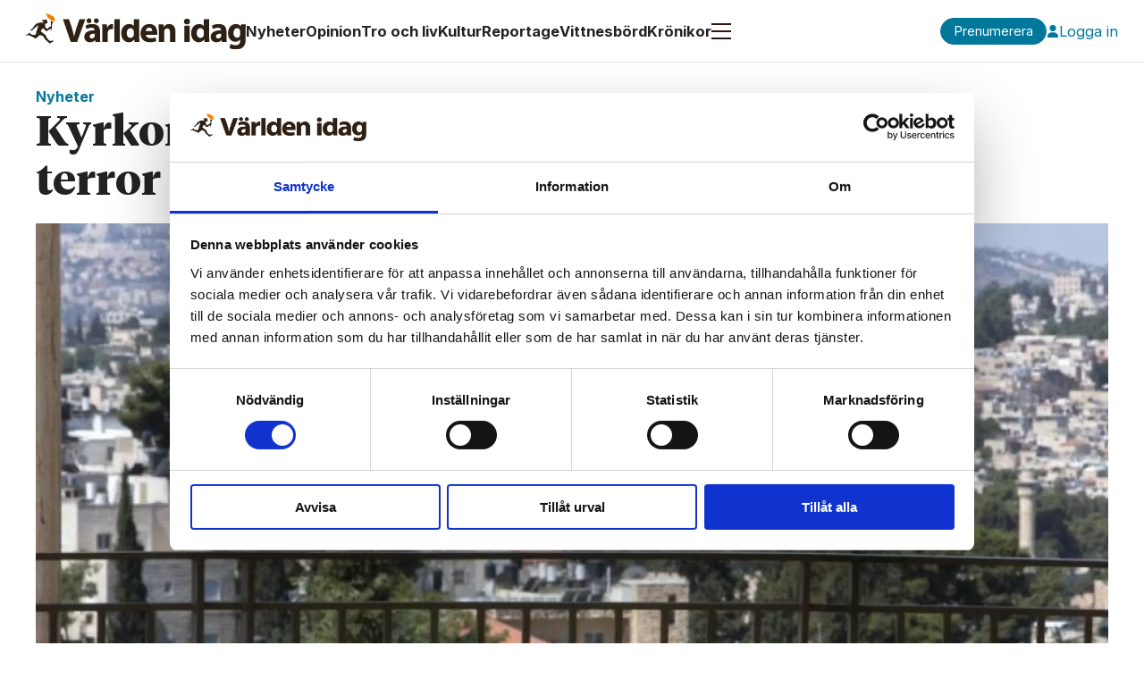

--- FILE ---
content_type: text/html; charset=UTF-8
request_url: https://www.varldenidag.se/nyheter/kyrkornas-varldsrad-beskyller-israel-for-terror/410048
body_size: 24539
content:
<!DOCTYPE html>
<html lang="sv-SE" dir="ltr" class="resp_fonts">

    <head>
                
                <script type="module">
                    import { ClientAPI } from '/view-resources/baseview/public/common/ClientAPI/index.js?v=1768293024-L4';
                    window.labClientAPI = new ClientAPI({
                        pageData: {
                            url: 'https://www.varldenidag.se/nyheter/kyrkornas-varldsrad-beskyller-israel-for-terror/410048',
                            pageType: 'article',
                            pageId: '410048',
                            section: 'nyheter',
                            title: 'Kyrkornas världsråd beskyller Israel för terror',
                            seotitle: 'Kyrkornas världsråd beskyller Israel för terror',
                            sometitle: 'Kyrkornas världsråd beskyller Israel för terror',
                            description: 'Israel har ett ”särskilt ansvar” för att få igång fredsprocessen igen. Det menar Kyrkornas världsråd som i ett uttalande nyligen lade skulden för konflikten på Israel utan att nämna terrorgruppen Hamas. I samma uttalande varnade man för ”kristen sionism” som man anser är farligt.',
                            seodescription: 'Israel har ett ”särskilt ansvar” för att få igång fredsprocessen igen. Det menar Kyrkornas världsråd som i ett uttalande nyligen lade skulden för konflikten på Israel utan att nämna terrorgruppen Hamas. I samma uttalande varnade man för ”kristen sionism” som man anser är farligt.',
                            somedescription: 'Israel har ett ”särskilt ansvar” för att få igång fredsprocessen igen. Det menar Kyrkornas världsråd som i ett uttalande nyligen lade skulden för konflikten på Israel utan att nämna terrorgruppen Hamas. I samma uttalande varnade man för ”kristen sionism” som man anser är farligt.',
                            device: 'desktop',
                            cmsVersion: '4.2.15',
                            contentLanguage: 'sv-SE',
                            published: '2016-09-26T05:46:00.000Z',
                            tags: ["nyheter"],
                            bylines: ["Samuel Teglund"],
                            site: {
                                domain: 'https://www.varldenidag.se',
                                id: '2',
                                alias: 'varldenidag'
                            }
                            // Todo: Add paywall info ...
                        },
                        debug: false
                    });
                </script>

                <title>Kyrkornas världsråd beskyller Israel för terror</title>
                <meta name="title" content="Kyrkornas världsråd beskyller Israel för terror">
                <meta name="description" content="Israel har ett ”särskilt ansvar” för att få igång fredsprocessen igen. Det menar Kyrkornas världsråd som i ett uttalande nyligen lade skulden för konflikten på Israel utan att nämna terrorgruppen Hamas. I samma uttalande varnade man för ”kristen sionism” som man anser är farligt.">
                <meta http-equiv="Content-Type" content="text/html; charset=utf-8">
                <link rel="canonical" href="https://www.varldenidag.se/nyheter/kyrkornas-varldsrad-beskyller-israel-for-terror/410048">
                <meta name="viewport" content="width=device-width, initial-scale=1">
                
                <meta property="og:type" content="article">
                <meta property="og:title" content="Kyrkornas världsråd beskyller Israel för terror">
                <meta property="og:description" content="Israel har ett ”särskilt ansvar” för att få igång fredsprocessen igen. Det menar Kyrkornas världsråd som i ett uttalande nyligen lade skulden för konflikten på Israel utan att nämna terrorgruppen Hamas. I samma uttalande varnade man för ”kristen sionism” som man anser är farligt.">
                <meta property="article:published_time" content="2016-09-26T05:46:00.000Z">
                <meta property="article:modified_time" content="2016-09-26T05:46:00.000Z">
                <meta property="article:author" content="Samuel Teglund">
                <meta property="article:tag" content="nyheter">
                <meta property="og:image" content="https://image.varldenidag.se/410056.jpg?imageId=410056&panox=0&panoy=0&panow=0&panoh=0&width=1200&height=683">
                <meta property="og:image:width" content="1200">
                <meta property="og:image:height" content="684">
                <meta name="twitter:card" content="summary_large_image">
                
                <meta name="twitter:title" content="Kyrkornas världsråd beskyller Israel för terror">
                <meta name="twitter:description" content="Israel har ett ”särskilt ansvar” för att få igång fredsprocessen igen. Det menar Kyrkornas världsråd som i ett uttalande nyligen lade skulden för konflikten på Israel utan att nämna terrorgruppen Hamas. I samma uttalande varnade man för ”kristen sionism” som man anser är farligt.">
                <meta name="twitter:image" content="https://image.varldenidag.se/410056.jpg?imageId=410056&panox=0&panoy=0&panow=0&panoh=0&width=1200&height=683">
                <link rel="alternate" type="application/json+oembed" href="https://www.varldenidag.se/nyheter/kyrkornas-varldsrad-beskyller-israel-for-terror/410048?lab_viewport=oembed">

                
                <script id="Cookiebot" src="https://consent.cookiebot.com/uc.js" data-cbid="44803ebe-21cd-47fd-aa4b-625cbeeebc4e" data-blockingmode="auto" type="text/javascript"></script>
                
                
                <meta property="og:url" content="https://www.varldenidag.se/nyheter/kyrkornas-varldsrad-beskyller-israel-for-terror/410048">
                        <link type="image/png" rel="icon" href="/view-resources/dachser2/public/varldenidag/favicon.ico">
                        <link type="image/png" rel="icon" sizes="16x16" href="/view-resources/dachser2/public/varldenidag/favicon-16x16.png">
                        <link type="image/png" rel="icon" sizes="32x32" href="/view-resources/dachser2/public/varldenidag/favicon-32x32.png">
                        <link type="image/png" rel="apple-touch-icon" sizes="180x180" href="/view-resources/dachser2/public/varldenidag/apple-touch-icon.png">
                        <link type="image/png" rel="icon" sizes="192x192" href="/view-resources/dachser2/public/varldenidag/android-chrome-192x192.png">
                        <link type="image/png" rel="icon" sizes="512x512" href="/view-resources/dachser2/public/varldenidag/android-chrome-512x512.png">
                    
                <link href="https://fonts.googleapis.com/css?family=Merriweather:300,400,700,900" rel="stylesheet"  media="print" onload="this.media='all'" >
                <link rel="stylesheet" href="/view-resources/view/css/grid.css?v=1768293024-L4">
                <link rel="stylesheet" href="/view-resources/view/css/main.css?v=1768293024-L4">
                <link rel="stylesheet" href="/view-resources/view/css/colors.css?v=1768293024-L4">
                <link rel="stylesheet" href="/view-resources/view/css/print.css?v=1768293024-L4" media="print">
                <link rel="stylesheet" href="/view-resources/view/css/foundation-icons/foundation-icons.css?v=1768293024-L4">
                <link rel="stylesheet" href="/view-resources/view/css/site/varldenidag.css?v=1768293024-L4">
                <style data-key="background_colors">
                    .bg-primary {background-color: rgba(0,120,155,1);color: #fff;}.bg-secondary {background-color: rgba(225,130,60,1);}.bg-tertiary {background-color: rgba(100,170,90,1);}.bg-quaternary {background-color: rgba(160,110,170,1);}.bg-white {background-color: rgba(255,255,255,1);}.bg-black {background-color: rgba(0,0,0,1);color: #fff;}.bg-quinary {background-color: rgba(210,60,70,1);color: #fff;}.bg-senary {background-color: rgba(255,240,100,1);}.bg-septenary {background-color: rgba(30,69,170,1);color: #fff;}.bg-octonary {background-color: rgba(127,127,127,1);color: #fff;}.bg-nonary {background-color: rgba(229,229,229,1);}.bg-custom-1 {background-color: rgba(34,34,34,1);color: #fff;}.bg-custom-2 {background-color: rgba(115,115,115,1);color: #fff;}.bg-custom-3 {background-color: rgba(153,153,153,1);}.bg-custom-4 {background-color: rgba(242,242,242,1);}.bg-custom-5 {background-color: rgba(245,245,245,1);}@media (max-width: 1023px) { .color_mobile_bg-primary {background-color: rgba(0,120,155,1);color: #fff;}}@media (max-width: 1023px) { .color_mobile_bg-secondary {background-color: rgba(225,130,60,1);}}@media (max-width: 1023px) { .color_mobile_bg-tertiary {background-color: rgba(100,170,90,1);}}@media (max-width: 1023px) { .color_mobile_bg-quaternary {background-color: rgba(160,110,170,1);}}@media (max-width: 1023px) { .color_mobile_bg-white {background-color: rgba(255,255,255,1);}}@media (max-width: 1023px) { .color_mobile_bg-black {background-color: rgba(0,0,0,1);color: #fff;}}@media (max-width: 1023px) { .color_mobile_bg-quinary {background-color: rgba(210,60,70,1);color: #fff;}}@media (max-width: 1023px) { .color_mobile_bg-senary {background-color: rgba(255,240,100,1);}}@media (max-width: 1023px) { .color_mobile_bg-septenary {background-color: rgba(30,69,170,1);color: #fff;}}@media (max-width: 1023px) { .color_mobile_bg-octonary {background-color: rgba(127,127,127,1);color: #fff;}}@media (max-width: 1023px) { .color_mobile_bg-nonary {background-color: rgba(229,229,229,1);}}@media (max-width: 1023px) { .color_mobile_bg-custom-1 {background-color: rgba(34,34,34,1);color: #fff;}}@media (max-width: 1023px) { .color_mobile_bg-custom-2 {background-color: rgba(115,115,115,1);color: #fff;}}@media (max-width: 1023px) { .color_mobile_bg-custom-3 {background-color: rgba(153,153,153,1);}}@media (max-width: 1023px) { .color_mobile_bg-custom-4 {background-color: rgba(242,242,242,1);}}@media (max-width: 1023px) { .color_mobile_bg-custom-5 {background-color: rgba(245,245,245,1);}}
                </style>
                <style data-key="background_colors_opacity">
                    .bg-primary.op-bg_20 {background-color: rgba(0, 120, 155, 0.2);color: #fff;}.bg-primary.op-bg_40 {background-color: rgba(0, 120, 155, 0.4);color: #fff;}.bg-primary.op-bg_60 {background-color: rgba(0, 120, 155, 0.6);color: #fff;}.bg-primary.op-bg_80 {background-color: rgba(0, 120, 155, 0.8);color: #fff;}.bg-secondary.op-bg_20 {background-color: rgba(225, 130, 60, 0.2);}.bg-secondary.op-bg_40 {background-color: rgba(225, 130, 60, 0.4);}.bg-secondary.op-bg_60 {background-color: rgba(225, 130, 60, 0.6);}.bg-secondary.op-bg_80 {background-color: rgba(225, 130, 60, 0.8);}.bg-tertiary.op-bg_20 {background-color: rgba(100, 170, 90, 0.2);}.bg-tertiary.op-bg_40 {background-color: rgba(100, 170, 90, 0.4);}.bg-tertiary.op-bg_60 {background-color: rgba(100, 170, 90, 0.6);}.bg-tertiary.op-bg_80 {background-color: rgba(100, 170, 90, 0.8);}.bg-quaternary.op-bg_20 {background-color: rgba(160, 110, 170, 0.2);}.bg-quaternary.op-bg_40 {background-color: rgba(160, 110, 170, 0.4);}.bg-quaternary.op-bg_60 {background-color: rgba(160, 110, 170, 0.6);}.bg-quaternary.op-bg_80 {background-color: rgba(160, 110, 170, 0.8);}.bg-white.op-bg_20 {background-color: rgba(255, 255, 255, 0.2);}.bg-white.op-bg_40 {background-color: rgba(255, 255, 255, 0.4);}.bg-white.op-bg_60 {background-color: rgba(255, 255, 255, 0.6);}.bg-white.op-bg_80 {background-color: rgba(255, 255, 255, 0.8);}.bg-black.op-bg_20 {background-color: rgba(0, 0, 0, 0.2);color: #fff;}.bg-black.op-bg_40 {background-color: rgba(0, 0, 0, 0.4);color: #fff;}.bg-black.op-bg_60 {background-color: rgba(0, 0, 0, 0.6);color: #fff;}.bg-black.op-bg_80 {background-color: rgba(0, 0, 0, 0.8);color: #fff;}.bg-quinary.op-bg_20 {background-color: rgba(210, 60, 70, 0.2);color: #fff;}.bg-quinary.op-bg_40 {background-color: rgba(210, 60, 70, 0.4);color: #fff;}.bg-quinary.op-bg_60 {background-color: rgba(210, 60, 70, 0.6);color: #fff;}.bg-quinary.op-bg_80 {background-color: rgba(210, 60, 70, 0.8);color: #fff;}.bg-senary.op-bg_20 {background-color: rgba(255, 240, 100, 0.2);}.bg-senary.op-bg_40 {background-color: rgba(255, 240, 100, 0.4);}.bg-senary.op-bg_60 {background-color: rgba(255, 240, 100, 0.6);}.bg-senary.op-bg_80 {background-color: rgba(255, 240, 100, 0.8);}.bg-septenary.op-bg_20 {background-color: rgba(30, 69, 170, 0.2);color: #fff;}.bg-septenary.op-bg_40 {background-color: rgba(30, 69, 170, 0.4);color: #fff;}.bg-septenary.op-bg_60 {background-color: rgba(30, 69, 170, 0.6);color: #fff;}.bg-septenary.op-bg_80 {background-color: rgba(30, 69, 170, 0.8);color: #fff;}.bg-octonary.op-bg_20 {background-color: rgba(127, 127, 127, 0.2);color: #fff;}.bg-octonary.op-bg_40 {background-color: rgba(127, 127, 127, 0.4);color: #fff;}.bg-octonary.op-bg_60 {background-color: rgba(127, 127, 127, 0.6);color: #fff;}.bg-octonary.op-bg_80 {background-color: rgba(127, 127, 127, 0.8);color: #fff;}.bg-nonary.op-bg_20 {background-color: rgba(229, 229, 229, 0.2);}.bg-nonary.op-bg_40 {background-color: rgba(229, 229, 229, 0.4);}.bg-nonary.op-bg_60 {background-color: rgba(229, 229, 229, 0.6);}.bg-nonary.op-bg_80 {background-color: rgba(229, 229, 229, 0.8);}.bg-custom-1.op-bg_20 {background-color: rgba(34, 34, 34, 0.2);color: #fff;}.bg-custom-1.op-bg_40 {background-color: rgba(34, 34, 34, 0.4);color: #fff;}.bg-custom-1.op-bg_60 {background-color: rgba(34, 34, 34, 0.6);color: #fff;}.bg-custom-1.op-bg_80 {background-color: rgba(34, 34, 34, 0.8);color: #fff;}.bg-custom-2.op-bg_20 {background-color: rgba(115, 115, 115, 0.2);color: #fff;}.bg-custom-2.op-bg_40 {background-color: rgba(115, 115, 115, 0.4);color: #fff;}.bg-custom-2.op-bg_60 {background-color: rgba(115, 115, 115, 0.6);color: #fff;}.bg-custom-2.op-bg_80 {background-color: rgba(115, 115, 115, 0.8);color: #fff;}.bg-custom-3.op-bg_20 {background-color: rgba(153, 153, 153, 0.2);}.bg-custom-3.op-bg_40 {background-color: rgba(153, 153, 153, 0.4);}.bg-custom-3.op-bg_60 {background-color: rgba(153, 153, 153, 0.6);}.bg-custom-3.op-bg_80 {background-color: rgba(153, 153, 153, 0.8);}.bg-custom-4.op-bg_20 {background-color: rgba(242, 242, 242, 0.2);}.bg-custom-4.op-bg_40 {background-color: rgba(242, 242, 242, 0.4);}.bg-custom-4.op-bg_60 {background-color: rgba(242, 242, 242, 0.6);}.bg-custom-4.op-bg_80 {background-color: rgba(242, 242, 242, 0.8);}.bg-custom-5.op-bg_20 {background-color: rgba(245, 245, 245, 0.2);}.bg-custom-5.op-bg_40 {background-color: rgba(245, 245, 245, 0.4);}.bg-custom-5.op-bg_60 {background-color: rgba(245, 245, 245, 0.6);}.bg-custom-5.op-bg_80 {background-color: rgba(245, 245, 245, 0.8);}@media (max-width: 1023px) { .color_mobile_bg-primary.op-bg_20 {background-color: rgba(0, 120, 155, 0.2);color: #fff;}}@media (max-width: 1023px) { .color_mobile_bg-primary.op-bg_40 {background-color: rgba(0, 120, 155, 0.4);color: #fff;}}@media (max-width: 1023px) { .color_mobile_bg-primary.op-bg_60 {background-color: rgba(0, 120, 155, 0.6);color: #fff;}}@media (max-width: 1023px) { .color_mobile_bg-primary.op-bg_80 {background-color: rgba(0, 120, 155, 0.8);color: #fff;}}@media (max-width: 1023px) { .color_mobile_bg-secondary.op-bg_20 {background-color: rgba(225, 130, 60, 0.2);}}@media (max-width: 1023px) { .color_mobile_bg-secondary.op-bg_40 {background-color: rgba(225, 130, 60, 0.4);}}@media (max-width: 1023px) { .color_mobile_bg-secondary.op-bg_60 {background-color: rgba(225, 130, 60, 0.6);}}@media (max-width: 1023px) { .color_mobile_bg-secondary.op-bg_80 {background-color: rgba(225, 130, 60, 0.8);}}@media (max-width: 1023px) { .color_mobile_bg-tertiary.op-bg_20 {background-color: rgba(100, 170, 90, 0.2);}}@media (max-width: 1023px) { .color_mobile_bg-tertiary.op-bg_40 {background-color: rgba(100, 170, 90, 0.4);}}@media (max-width: 1023px) { .color_mobile_bg-tertiary.op-bg_60 {background-color: rgba(100, 170, 90, 0.6);}}@media (max-width: 1023px) { .color_mobile_bg-tertiary.op-bg_80 {background-color: rgba(100, 170, 90, 0.8);}}@media (max-width: 1023px) { .color_mobile_bg-quaternary.op-bg_20 {background-color: rgba(160, 110, 170, 0.2);}}@media (max-width: 1023px) { .color_mobile_bg-quaternary.op-bg_40 {background-color: rgba(160, 110, 170, 0.4);}}@media (max-width: 1023px) { .color_mobile_bg-quaternary.op-bg_60 {background-color: rgba(160, 110, 170, 0.6);}}@media (max-width: 1023px) { .color_mobile_bg-quaternary.op-bg_80 {background-color: rgba(160, 110, 170, 0.8);}}@media (max-width: 1023px) { .color_mobile_bg-white.op-bg_20 {background-color: rgba(255, 255, 255, 0.2);}}@media (max-width: 1023px) { .color_mobile_bg-white.op-bg_40 {background-color: rgba(255, 255, 255, 0.4);}}@media (max-width: 1023px) { .color_mobile_bg-white.op-bg_60 {background-color: rgba(255, 255, 255, 0.6);}}@media (max-width: 1023px) { .color_mobile_bg-white.op-bg_80 {background-color: rgba(255, 255, 255, 0.8);}}@media (max-width: 1023px) { .color_mobile_bg-black.op-bg_20 {background-color: rgba(0, 0, 0, 0.2);color: #fff;}}@media (max-width: 1023px) { .color_mobile_bg-black.op-bg_40 {background-color: rgba(0, 0, 0, 0.4);color: #fff;}}@media (max-width: 1023px) { .color_mobile_bg-black.op-bg_60 {background-color: rgba(0, 0, 0, 0.6);color: #fff;}}@media (max-width: 1023px) { .color_mobile_bg-black.op-bg_80 {background-color: rgba(0, 0, 0, 0.8);color: #fff;}}@media (max-width: 1023px) { .color_mobile_bg-quinary.op-bg_20 {background-color: rgba(210, 60, 70, 0.2);color: #fff;}}@media (max-width: 1023px) { .color_mobile_bg-quinary.op-bg_40 {background-color: rgba(210, 60, 70, 0.4);color: #fff;}}@media (max-width: 1023px) { .color_mobile_bg-quinary.op-bg_60 {background-color: rgba(210, 60, 70, 0.6);color: #fff;}}@media (max-width: 1023px) { .color_mobile_bg-quinary.op-bg_80 {background-color: rgba(210, 60, 70, 0.8);color: #fff;}}@media (max-width: 1023px) { .color_mobile_bg-senary.op-bg_20 {background-color: rgba(255, 240, 100, 0.2);}}@media (max-width: 1023px) { .color_mobile_bg-senary.op-bg_40 {background-color: rgba(255, 240, 100, 0.4);}}@media (max-width: 1023px) { .color_mobile_bg-senary.op-bg_60 {background-color: rgba(255, 240, 100, 0.6);}}@media (max-width: 1023px) { .color_mobile_bg-senary.op-bg_80 {background-color: rgba(255, 240, 100, 0.8);}}@media (max-width: 1023px) { .color_mobile_bg-septenary.op-bg_20 {background-color: rgba(30, 69, 170, 0.2);color: #fff;}}@media (max-width: 1023px) { .color_mobile_bg-septenary.op-bg_40 {background-color: rgba(30, 69, 170, 0.4);color: #fff;}}@media (max-width: 1023px) { .color_mobile_bg-septenary.op-bg_60 {background-color: rgba(30, 69, 170, 0.6);color: #fff;}}@media (max-width: 1023px) { .color_mobile_bg-septenary.op-bg_80 {background-color: rgba(30, 69, 170, 0.8);color: #fff;}}@media (max-width: 1023px) { .color_mobile_bg-octonary.op-bg_20 {background-color: rgba(127, 127, 127, 0.2);color: #fff;}}@media (max-width: 1023px) { .color_mobile_bg-octonary.op-bg_40 {background-color: rgba(127, 127, 127, 0.4);color: #fff;}}@media (max-width: 1023px) { .color_mobile_bg-octonary.op-bg_60 {background-color: rgba(127, 127, 127, 0.6);color: #fff;}}@media (max-width: 1023px) { .color_mobile_bg-octonary.op-bg_80 {background-color: rgba(127, 127, 127, 0.8);color: #fff;}}@media (max-width: 1023px) { .color_mobile_bg-nonary.op-bg_20 {background-color: rgba(229, 229, 229, 0.2);}}@media (max-width: 1023px) { .color_mobile_bg-nonary.op-bg_40 {background-color: rgba(229, 229, 229, 0.4);}}@media (max-width: 1023px) { .color_mobile_bg-nonary.op-bg_60 {background-color: rgba(229, 229, 229, 0.6);}}@media (max-width: 1023px) { .color_mobile_bg-nonary.op-bg_80 {background-color: rgba(229, 229, 229, 0.8);}}@media (max-width: 1023px) { .color_mobile_bg-custom-1.op-bg_20 {background-color: rgba(34, 34, 34, 0.2);color: #fff;}}@media (max-width: 1023px) { .color_mobile_bg-custom-1.op-bg_40 {background-color: rgba(34, 34, 34, 0.4);color: #fff;}}@media (max-width: 1023px) { .color_mobile_bg-custom-1.op-bg_60 {background-color: rgba(34, 34, 34, 0.6);color: #fff;}}@media (max-width: 1023px) { .color_mobile_bg-custom-1.op-bg_80 {background-color: rgba(34, 34, 34, 0.8);color: #fff;}}@media (max-width: 1023px) { .color_mobile_bg-custom-2.op-bg_20 {background-color: rgba(115, 115, 115, 0.2);color: #fff;}}@media (max-width: 1023px) { .color_mobile_bg-custom-2.op-bg_40 {background-color: rgba(115, 115, 115, 0.4);color: #fff;}}@media (max-width: 1023px) { .color_mobile_bg-custom-2.op-bg_60 {background-color: rgba(115, 115, 115, 0.6);color: #fff;}}@media (max-width: 1023px) { .color_mobile_bg-custom-2.op-bg_80 {background-color: rgba(115, 115, 115, 0.8);color: #fff;}}@media (max-width: 1023px) { .color_mobile_bg-custom-3.op-bg_20 {background-color: rgba(153, 153, 153, 0.2);}}@media (max-width: 1023px) { .color_mobile_bg-custom-3.op-bg_40 {background-color: rgba(153, 153, 153, 0.4);}}@media (max-width: 1023px) { .color_mobile_bg-custom-3.op-bg_60 {background-color: rgba(153, 153, 153, 0.6);}}@media (max-width: 1023px) { .color_mobile_bg-custom-3.op-bg_80 {background-color: rgba(153, 153, 153, 0.8);}}@media (max-width: 1023px) { .color_mobile_bg-custom-4.op-bg_20 {background-color: rgba(242, 242, 242, 0.2);}}@media (max-width: 1023px) { .color_mobile_bg-custom-4.op-bg_40 {background-color: rgba(242, 242, 242, 0.4);}}@media (max-width: 1023px) { .color_mobile_bg-custom-4.op-bg_60 {background-color: rgba(242, 242, 242, 0.6);}}@media (max-width: 1023px) { .color_mobile_bg-custom-4.op-bg_80 {background-color: rgba(242, 242, 242, 0.8);}}@media (max-width: 1023px) { .color_mobile_bg-custom-5.op-bg_20 {background-color: rgba(245, 245, 245, 0.2);}}@media (max-width: 1023px) { .color_mobile_bg-custom-5.op-bg_40 {background-color: rgba(245, 245, 245, 0.4);}}@media (max-width: 1023px) { .color_mobile_bg-custom-5.op-bg_60 {background-color: rgba(245, 245, 245, 0.6);}}@media (max-width: 1023px) { .color_mobile_bg-custom-5.op-bg_80 {background-color: rgba(245, 245, 245, 0.8);}}
                </style>
                <style data-key="border_colors">
                    .border-bg-primary {border-color: rgba(0,120,155,1) !important;}.border-bg-secondary {border-color: rgba(225,130,60,1) !important;}.border-bg-tertiary {border-color: rgba(100,170,90,1) !important;}.border-bg-quaternary {border-color: rgba(160,110,170,1) !important;}.border-bg-white {border-color: rgba(255,255,255,1) !important;}.border-bg-black {border-color: rgba(0,0,0,1) !important;}.border-bg-quinary {border-color: rgba(210,60,70,1) !important;}.border-bg-senary {border-color: rgba(255,240,100,1) !important;}.border-bg-septenary {border-color: rgba(30,69,170,1) !important;}.border-bg-octonary {border-color: rgba(127,127,127,1) !important;}.border-bg-nonary {border-color: rgba(229,229,229,1) !important;}.border-bg-custom-1 {border-color: rgba(34,34,34,1) !important;}.border-bg-custom-2 {border-color: rgba(115,115,115,1) !important;}.border-bg-custom-3 {border-color: rgba(153,153,153,1) !important;}.border-bg-custom-4 {border-color: rgba(242,242,242,1) !important;}.border-bg-custom-5 {border-color: rgba(245,245,245,1) !important;}@media (max-width: 1023px) { .mobile_border-bg-primary {border-color: rgba(0,120,155,1) !important;}}@media (max-width: 1023px) { .mobile_border-bg-secondary {border-color: rgba(225,130,60,1) !important;}}@media (max-width: 1023px) { .mobile_border-bg-tertiary {border-color: rgba(100,170,90,1) !important;}}@media (max-width: 1023px) { .mobile_border-bg-quaternary {border-color: rgba(160,110,170,1) !important;}}@media (max-width: 1023px) { .mobile_border-bg-white {border-color: rgba(255,255,255,1) !important;}}@media (max-width: 1023px) { .mobile_border-bg-black {border-color: rgba(0,0,0,1) !important;}}@media (max-width: 1023px) { .mobile_border-bg-quinary {border-color: rgba(210,60,70,1) !important;}}@media (max-width: 1023px) { .mobile_border-bg-senary {border-color: rgba(255,240,100,1) !important;}}@media (max-width: 1023px) { .mobile_border-bg-septenary {border-color: rgba(30,69,170,1) !important;}}@media (max-width: 1023px) { .mobile_border-bg-octonary {border-color: rgba(127,127,127,1) !important;}}@media (max-width: 1023px) { .mobile_border-bg-nonary {border-color: rgba(229,229,229,1) !important;}}@media (max-width: 1023px) { .mobile_border-bg-custom-1 {border-color: rgba(34,34,34,1) !important;}}@media (max-width: 1023px) { .mobile_border-bg-custom-2 {border-color: rgba(115,115,115,1) !important;}}@media (max-width: 1023px) { .mobile_border-bg-custom-3 {border-color: rgba(153,153,153,1) !important;}}@media (max-width: 1023px) { .mobile_border-bg-custom-4 {border-color: rgba(242,242,242,1) !important;}}@media (max-width: 1023px) { .mobile_border-bg-custom-5 {border-color: rgba(245,245,245,1) !important;}}
                </style>
                <style data-key="font_colors">
                    .white {color: rgba(255,255,255,1) !important;}.black {color: rgba(0,0,0,1) !important;}.primary {color: rgba(0,120,155,1) !important;}.secondary {color: rgba(225,130,60,1) !important;}.tertiary {color: rgba(100,170,90,1) !important;}.quinary {color: rgba(210,60,70,1) !important;}.senary {color: rgba(255,240,100,1) !important;}.septenary {color: rgba(30,69,170,1) !important;}.octonary {color: rgba(127,127,127,1) !important;}.nonary {color: rgba(229,229,229,1) !important;}.custom-1 {color: rgba(34,34,34,1) !important;}.custom-2 {color: rgba(115,115,115,1) !important;}.custom-3 {color: rgba(153,153,153,1) !important;}.custom-4 {color: rgba(242,242,242,1) !important;}.quaternary {color: rgba(160,110,170,1) !important;}.custom-5 {color: rgba(245,245,245,1) !important;}@media (max-width: 1023px) { .color_mobile_white {color: rgba(255,255,255,1) !important;}}@media (max-width: 1023px) { .color_mobile_black {color: rgba(0,0,0,1) !important;}}@media (max-width: 1023px) { .color_mobile_primary {color: rgba(0,120,155,1) !important;}}@media (max-width: 1023px) { .color_mobile_secondary {color: rgba(225,130,60,1) !important;}}@media (max-width: 1023px) { .color_mobile_tertiary {color: rgba(100,170,90,1) !important;}}@media (max-width: 1023px) { .color_mobile_quinary {color: rgba(210,60,70,1) !important;}}@media (max-width: 1023px) { .color_mobile_senary {color: rgba(255,240,100,1) !important;}}@media (max-width: 1023px) { .color_mobile_septenary {color: rgba(30,69,170,1) !important;}}@media (max-width: 1023px) { .color_mobile_octonary {color: rgba(127,127,127,1) !important;}}@media (max-width: 1023px) { .color_mobile_nonary {color: rgba(229,229,229,1) !important;}}@media (max-width: 1023px) { .color_mobile_custom-1 {color: rgba(34,34,34,1) !important;}}@media (max-width: 1023px) { .color_mobile_custom-2 {color: rgba(115,115,115,1) !important;}}@media (max-width: 1023px) { .color_mobile_custom-3 {color: rgba(153,153,153,1) !important;}}@media (max-width: 1023px) { .color_mobile_custom-4 {color: rgba(242,242,242,1) !important;}}@media (max-width: 1023px) { .color_mobile_quaternary {color: rgba(160,110,170,1) !important;}}@media (max-width: 1023px) { .color_mobile_custom-5 {color: rgba(245,245,245,1) !important;}}
                </style>
                <style data-key="image_gradient">
                    .image-gradient-bg-primary .img:after {background-image: linear-gradient(to bottom, transparent 50%, rgba(0,120,155,1));content: "";position: absolute;top: 0;left: 0;right: 0;bottom: 0;pointer-events: none;}.image-gradient-bg-secondary .img:after {background-image: linear-gradient(to bottom, transparent 50%, rgba(225,130,60,1));content: "";position: absolute;top: 0;left: 0;right: 0;bottom: 0;pointer-events: none;}.image-gradient-bg-tertiary .img:after {background-image: linear-gradient(to bottom, transparent 50%, rgba(100,170,90,1));content: "";position: absolute;top: 0;left: 0;right: 0;bottom: 0;pointer-events: none;}.image-gradient-bg-quaternary .img:after {background-image: linear-gradient(to bottom, transparent 50%, rgba(160,110,170,1));content: "";position: absolute;top: 0;left: 0;right: 0;bottom: 0;pointer-events: none;}.image-gradient-bg-white .img:after {background-image: linear-gradient(to bottom, transparent 50%, rgba(255,255,255,1));content: "";position: absolute;top: 0;left: 0;right: 0;bottom: 0;pointer-events: none;}.image-gradient-bg-black .img:after {background-image: linear-gradient(to bottom, transparent 50%, rgba(0,0,0,1));content: "";position: absolute;top: 0;left: 0;right: 0;bottom: 0;pointer-events: none;}.image-gradient-bg-quinary .img:after {background-image: linear-gradient(to bottom, transparent 50%, rgba(210,60,70,1));content: "";position: absolute;top: 0;left: 0;right: 0;bottom: 0;pointer-events: none;}.image-gradient-bg-senary .img:after {background-image: linear-gradient(to bottom, transparent 50%, rgba(255,240,100,1));content: "";position: absolute;top: 0;left: 0;right: 0;bottom: 0;pointer-events: none;}.image-gradient-bg-septenary .img:after {background-image: linear-gradient(to bottom, transparent 50%, rgba(30,69,170,1));content: "";position: absolute;top: 0;left: 0;right: 0;bottom: 0;pointer-events: none;}.image-gradient-bg-octonary .img:after {background-image: linear-gradient(to bottom, transparent 50%, rgba(127,127,127,1));content: "";position: absolute;top: 0;left: 0;right: 0;bottom: 0;pointer-events: none;}.image-gradient-bg-nonary .img:after {background-image: linear-gradient(to bottom, transparent 50%, rgba(229,229,229,1));content: "";position: absolute;top: 0;left: 0;right: 0;bottom: 0;pointer-events: none;}.image-gradient-bg-custom-1 .img:after {background-image: linear-gradient(to bottom, transparent 50%, rgba(34,34,34,1));content: "";position: absolute;top: 0;left: 0;right: 0;bottom: 0;pointer-events: none;}.image-gradient-bg-custom-2 .img:after {background-image: linear-gradient(to bottom, transparent 50%, rgba(115,115,115,1));content: "";position: absolute;top: 0;left: 0;right: 0;bottom: 0;pointer-events: none;}.image-gradient-bg-custom-3 .img:after {background-image: linear-gradient(to bottom, transparent 50%, rgba(153,153,153,1));content: "";position: absolute;top: 0;left: 0;right: 0;bottom: 0;pointer-events: none;}.image-gradient-bg-custom-4 .img:after {background-image: linear-gradient(to bottom, transparent 50%, rgba(242,242,242,1));content: "";position: absolute;top: 0;left: 0;right: 0;bottom: 0;pointer-events: none;}.image-gradient-bg-custom-5 .img:after {background-image: linear-gradient(to bottom, transparent 50%, rgba(245,245,245,1));content: "";position: absolute;top: 0;left: 0;right: 0;bottom: 0;pointer-events: none;}@media (max-width: 1023px) { .color_mobile_image-gradient-bg-primary .img:after {background-image: linear-gradient(to bottom, transparent 50%, rgba(0,120,155,1));content: "";position: absolute;top: 0;left: 0;right: 0;bottom: 0;pointer-events: none;}}@media (max-width: 1023px) { .color_mobile_image-gradient-bg-secondary .img:after {background-image: linear-gradient(to bottom, transparent 50%, rgba(225,130,60,1));content: "";position: absolute;top: 0;left: 0;right: 0;bottom: 0;pointer-events: none;}}@media (max-width: 1023px) { .color_mobile_image-gradient-bg-tertiary .img:after {background-image: linear-gradient(to bottom, transparent 50%, rgba(100,170,90,1));content: "";position: absolute;top: 0;left: 0;right: 0;bottom: 0;pointer-events: none;}}@media (max-width: 1023px) { .color_mobile_image-gradient-bg-quaternary .img:after {background-image: linear-gradient(to bottom, transparent 50%, rgba(160,110,170,1));content: "";position: absolute;top: 0;left: 0;right: 0;bottom: 0;pointer-events: none;}}@media (max-width: 1023px) { .color_mobile_image-gradient-bg-white .img:after {background-image: linear-gradient(to bottom, transparent 50%, rgba(255,255,255,1));content: "";position: absolute;top: 0;left: 0;right: 0;bottom: 0;pointer-events: none;}}@media (max-width: 1023px) { .color_mobile_image-gradient-bg-black .img:after {background-image: linear-gradient(to bottom, transparent 50%, rgba(0,0,0,1));content: "";position: absolute;top: 0;left: 0;right: 0;bottom: 0;pointer-events: none;}}@media (max-width: 1023px) { .color_mobile_image-gradient-bg-quinary .img:after {background-image: linear-gradient(to bottom, transparent 50%, rgba(210,60,70,1));content: "";position: absolute;top: 0;left: 0;right: 0;bottom: 0;pointer-events: none;}}@media (max-width: 1023px) { .color_mobile_image-gradient-bg-senary .img:after {background-image: linear-gradient(to bottom, transparent 50%, rgba(255,240,100,1));content: "";position: absolute;top: 0;left: 0;right: 0;bottom: 0;pointer-events: none;}}@media (max-width: 1023px) { .color_mobile_image-gradient-bg-septenary .img:after {background-image: linear-gradient(to bottom, transparent 50%, rgba(30,69,170,1));content: "";position: absolute;top: 0;left: 0;right: 0;bottom: 0;pointer-events: none;}}@media (max-width: 1023px) { .color_mobile_image-gradient-bg-octonary .img:after {background-image: linear-gradient(to bottom, transparent 50%, rgba(127,127,127,1));content: "";position: absolute;top: 0;left: 0;right: 0;bottom: 0;pointer-events: none;}}@media (max-width: 1023px) { .color_mobile_image-gradient-bg-nonary .img:after {background-image: linear-gradient(to bottom, transparent 50%, rgba(229,229,229,1));content: "";position: absolute;top: 0;left: 0;right: 0;bottom: 0;pointer-events: none;}}@media (max-width: 1023px) { .color_mobile_image-gradient-bg-custom-1 .img:after {background-image: linear-gradient(to bottom, transparent 50%, rgba(34,34,34,1));content: "";position: absolute;top: 0;left: 0;right: 0;bottom: 0;pointer-events: none;}}@media (max-width: 1023px) { .color_mobile_image-gradient-bg-custom-2 .img:after {background-image: linear-gradient(to bottom, transparent 50%, rgba(115,115,115,1));content: "";position: absolute;top: 0;left: 0;right: 0;bottom: 0;pointer-events: none;}}@media (max-width: 1023px) { .color_mobile_image-gradient-bg-custom-3 .img:after {background-image: linear-gradient(to bottom, transparent 50%, rgba(153,153,153,1));content: "";position: absolute;top: 0;left: 0;right: 0;bottom: 0;pointer-events: none;}}@media (max-width: 1023px) { .color_mobile_image-gradient-bg-custom-4 .img:after {background-image: linear-gradient(to bottom, transparent 50%, rgba(242,242,242,1));content: "";position: absolute;top: 0;left: 0;right: 0;bottom: 0;pointer-events: none;}}@media (max-width: 1023px) { .color_mobile_image-gradient-bg-custom-5 .img:after {background-image: linear-gradient(to bottom, transparent 50%, rgba(245,245,245,1));content: "";position: absolute;top: 0;left: 0;right: 0;bottom: 0;pointer-events: none;}}.image-gradient-bg-primary.image-gradient-left .img:after {background-image: linear-gradient(to left, transparent 50%, rgba(0,120,155,1));}.image-gradient-bg-secondary.image-gradient-left .img:after {background-image: linear-gradient(to left, transparent 50%, rgba(225,130,60,1));}.image-gradient-bg-tertiary.image-gradient-left .img:after {background-image: linear-gradient(to left, transparent 50%, rgba(100,170,90,1));}.image-gradient-bg-quaternary.image-gradient-left .img:after {background-image: linear-gradient(to left, transparent 50%, rgba(160,110,170,1));}.image-gradient-bg-white.image-gradient-left .img:after {background-image: linear-gradient(to left, transparent 50%, rgba(255,255,255,1));}.image-gradient-bg-black.image-gradient-left .img:after {background-image: linear-gradient(to left, transparent 50%, rgba(0,0,0,1));}.image-gradient-bg-quinary.image-gradient-left .img:after {background-image: linear-gradient(to left, transparent 50%, rgba(210,60,70,1));}.image-gradient-bg-senary.image-gradient-left .img:after {background-image: linear-gradient(to left, transparent 50%, rgba(255,240,100,1));}.image-gradient-bg-septenary.image-gradient-left .img:after {background-image: linear-gradient(to left, transparent 50%, rgba(30,69,170,1));}.image-gradient-bg-octonary.image-gradient-left .img:after {background-image: linear-gradient(to left, transparent 50%, rgba(127,127,127,1));}.image-gradient-bg-nonary.image-gradient-left .img:after {background-image: linear-gradient(to left, transparent 50%, rgba(229,229,229,1));}.image-gradient-bg-custom-1.image-gradient-left .img:after {background-image: linear-gradient(to left, transparent 50%, rgba(34,34,34,1));}.image-gradient-bg-custom-2.image-gradient-left .img:after {background-image: linear-gradient(to left, transparent 50%, rgba(115,115,115,1));}.image-gradient-bg-custom-3.image-gradient-left .img:after {background-image: linear-gradient(to left, transparent 50%, rgba(153,153,153,1));}.image-gradient-bg-custom-4.image-gradient-left .img:after {background-image: linear-gradient(to left, transparent 50%, rgba(242,242,242,1));}.image-gradient-bg-custom-5.image-gradient-left .img:after {background-image: linear-gradient(to left, transparent 50%, rgba(245,245,245,1));}@media (max-width: 1023px) { .color_mobile_image-gradient-bg-primary.image-gradient-left .img:after {background-image: linear-gradient(to left, transparent 50%, rgba(0,120,155,1));}}@media (max-width: 1023px) { .color_mobile_image-gradient-bg-secondary.image-gradient-left .img:after {background-image: linear-gradient(to left, transparent 50%, rgba(225,130,60,1));}}@media (max-width: 1023px) { .color_mobile_image-gradient-bg-tertiary.image-gradient-left .img:after {background-image: linear-gradient(to left, transparent 50%, rgba(100,170,90,1));}}@media (max-width: 1023px) { .color_mobile_image-gradient-bg-quaternary.image-gradient-left .img:after {background-image: linear-gradient(to left, transparent 50%, rgba(160,110,170,1));}}@media (max-width: 1023px) { .color_mobile_image-gradient-bg-white.image-gradient-left .img:after {background-image: linear-gradient(to left, transparent 50%, rgba(255,255,255,1));}}@media (max-width: 1023px) { .color_mobile_image-gradient-bg-black.image-gradient-left .img:after {background-image: linear-gradient(to left, transparent 50%, rgba(0,0,0,1));}}@media (max-width: 1023px) { .color_mobile_image-gradient-bg-quinary.image-gradient-left .img:after {background-image: linear-gradient(to left, transparent 50%, rgba(210,60,70,1));}}@media (max-width: 1023px) { .color_mobile_image-gradient-bg-senary.image-gradient-left .img:after {background-image: linear-gradient(to left, transparent 50%, rgba(255,240,100,1));}}@media (max-width: 1023px) { .color_mobile_image-gradient-bg-septenary.image-gradient-left .img:after {background-image: linear-gradient(to left, transparent 50%, rgba(30,69,170,1));}}@media (max-width: 1023px) { .color_mobile_image-gradient-bg-octonary.image-gradient-left .img:after {background-image: linear-gradient(to left, transparent 50%, rgba(127,127,127,1));}}@media (max-width: 1023px) { .color_mobile_image-gradient-bg-nonary.image-gradient-left .img:after {background-image: linear-gradient(to left, transparent 50%, rgba(229,229,229,1));}}@media (max-width: 1023px) { .color_mobile_image-gradient-bg-custom-1.image-gradient-left .img:after {background-image: linear-gradient(to left, transparent 50%, rgba(34,34,34,1));}}@media (max-width: 1023px) { .color_mobile_image-gradient-bg-custom-2.image-gradient-left .img:after {background-image: linear-gradient(to left, transparent 50%, rgba(115,115,115,1));}}@media (max-width: 1023px) { .color_mobile_image-gradient-bg-custom-3.image-gradient-left .img:after {background-image: linear-gradient(to left, transparent 50%, rgba(153,153,153,1));}}@media (max-width: 1023px) { .color_mobile_image-gradient-bg-custom-4.image-gradient-left .img:after {background-image: linear-gradient(to left, transparent 50%, rgba(242,242,242,1));}}@media (max-width: 1023px) { .color_mobile_image-gradient-bg-custom-5.image-gradient-left .img:after {background-image: linear-gradient(to left, transparent 50%, rgba(245,245,245,1));}}.image-gradient-bg-primary.image-gradient-right .img:after {background-image: linear-gradient(to right, transparent 50%, rgba(0,120,155,1));}.image-gradient-bg-secondary.image-gradient-right .img:after {background-image: linear-gradient(to right, transparent 50%, rgba(225,130,60,1));}.image-gradient-bg-tertiary.image-gradient-right .img:after {background-image: linear-gradient(to right, transparent 50%, rgba(100,170,90,1));}.image-gradient-bg-quaternary.image-gradient-right .img:after {background-image: linear-gradient(to right, transparent 50%, rgba(160,110,170,1));}.image-gradient-bg-white.image-gradient-right .img:after {background-image: linear-gradient(to right, transparent 50%, rgba(255,255,255,1));}.image-gradient-bg-black.image-gradient-right .img:after {background-image: linear-gradient(to right, transparent 50%, rgba(0,0,0,1));}.image-gradient-bg-quinary.image-gradient-right .img:after {background-image: linear-gradient(to right, transparent 50%, rgba(210,60,70,1));}.image-gradient-bg-senary.image-gradient-right .img:after {background-image: linear-gradient(to right, transparent 50%, rgba(255,240,100,1));}.image-gradient-bg-septenary.image-gradient-right .img:after {background-image: linear-gradient(to right, transparent 50%, rgba(30,69,170,1));}.image-gradient-bg-octonary.image-gradient-right .img:after {background-image: linear-gradient(to right, transparent 50%, rgba(127,127,127,1));}.image-gradient-bg-nonary.image-gradient-right .img:after {background-image: linear-gradient(to right, transparent 50%, rgba(229,229,229,1));}.image-gradient-bg-custom-1.image-gradient-right .img:after {background-image: linear-gradient(to right, transparent 50%, rgba(34,34,34,1));}.image-gradient-bg-custom-2.image-gradient-right .img:after {background-image: linear-gradient(to right, transparent 50%, rgba(115,115,115,1));}.image-gradient-bg-custom-3.image-gradient-right .img:after {background-image: linear-gradient(to right, transparent 50%, rgba(153,153,153,1));}.image-gradient-bg-custom-4.image-gradient-right .img:after {background-image: linear-gradient(to right, transparent 50%, rgba(242,242,242,1));}.image-gradient-bg-custom-5.image-gradient-right .img:after {background-image: linear-gradient(to right, transparent 50%, rgba(245,245,245,1));}@media (max-width: 1023px) { .color_mobile_image-gradient-bg-primary.image-gradient-right .img:after {background-image: linear-gradient(to right, transparent 50%, rgba(0,120,155,1));}}@media (max-width: 1023px) { .color_mobile_image-gradient-bg-secondary.image-gradient-right .img:after {background-image: linear-gradient(to right, transparent 50%, rgba(225,130,60,1));}}@media (max-width: 1023px) { .color_mobile_image-gradient-bg-tertiary.image-gradient-right .img:after {background-image: linear-gradient(to right, transparent 50%, rgba(100,170,90,1));}}@media (max-width: 1023px) { .color_mobile_image-gradient-bg-quaternary.image-gradient-right .img:after {background-image: linear-gradient(to right, transparent 50%, rgba(160,110,170,1));}}@media (max-width: 1023px) { .color_mobile_image-gradient-bg-white.image-gradient-right .img:after {background-image: linear-gradient(to right, transparent 50%, rgba(255,255,255,1));}}@media (max-width: 1023px) { .color_mobile_image-gradient-bg-black.image-gradient-right .img:after {background-image: linear-gradient(to right, transparent 50%, rgba(0,0,0,1));}}@media (max-width: 1023px) { .color_mobile_image-gradient-bg-quinary.image-gradient-right .img:after {background-image: linear-gradient(to right, transparent 50%, rgba(210,60,70,1));}}@media (max-width: 1023px) { .color_mobile_image-gradient-bg-senary.image-gradient-right .img:after {background-image: linear-gradient(to right, transparent 50%, rgba(255,240,100,1));}}@media (max-width: 1023px) { .color_mobile_image-gradient-bg-septenary.image-gradient-right .img:after {background-image: linear-gradient(to right, transparent 50%, rgba(30,69,170,1));}}@media (max-width: 1023px) { .color_mobile_image-gradient-bg-octonary.image-gradient-right .img:after {background-image: linear-gradient(to right, transparent 50%, rgba(127,127,127,1));}}@media (max-width: 1023px) { .color_mobile_image-gradient-bg-nonary.image-gradient-right .img:after {background-image: linear-gradient(to right, transparent 50%, rgba(229,229,229,1));}}@media (max-width: 1023px) { .color_mobile_image-gradient-bg-custom-1.image-gradient-right .img:after {background-image: linear-gradient(to right, transparent 50%, rgba(34,34,34,1));}}@media (max-width: 1023px) { .color_mobile_image-gradient-bg-custom-2.image-gradient-right .img:after {background-image: linear-gradient(to right, transparent 50%, rgba(115,115,115,1));}}@media (max-width: 1023px) { .color_mobile_image-gradient-bg-custom-3.image-gradient-right .img:after {background-image: linear-gradient(to right, transparent 50%, rgba(153,153,153,1));}}@media (max-width: 1023px) { .color_mobile_image-gradient-bg-custom-4.image-gradient-right .img:after {background-image: linear-gradient(to right, transparent 50%, rgba(242,242,242,1));}}@media (max-width: 1023px) { .color_mobile_image-gradient-bg-custom-5.image-gradient-right .img:after {background-image: linear-gradient(to right, transparent 50%, rgba(245,245,245,1));}}.image-gradient-bg-primary.image-gradient-top .img:after {background-image: linear-gradient(to top, transparent 50%, rgba(0,120,155,1));}.image-gradient-bg-secondary.image-gradient-top .img:after {background-image: linear-gradient(to top, transparent 50%, rgba(225,130,60,1));}.image-gradient-bg-tertiary.image-gradient-top .img:after {background-image: linear-gradient(to top, transparent 50%, rgba(100,170,90,1));}.image-gradient-bg-quaternary.image-gradient-top .img:after {background-image: linear-gradient(to top, transparent 50%, rgba(160,110,170,1));}.image-gradient-bg-white.image-gradient-top .img:after {background-image: linear-gradient(to top, transparent 50%, rgba(255,255,255,1));}.image-gradient-bg-black.image-gradient-top .img:after {background-image: linear-gradient(to top, transparent 50%, rgba(0,0,0,1));}.image-gradient-bg-quinary.image-gradient-top .img:after {background-image: linear-gradient(to top, transparent 50%, rgba(210,60,70,1));}.image-gradient-bg-senary.image-gradient-top .img:after {background-image: linear-gradient(to top, transparent 50%, rgba(255,240,100,1));}.image-gradient-bg-septenary.image-gradient-top .img:after {background-image: linear-gradient(to top, transparent 50%, rgba(30,69,170,1));}.image-gradient-bg-octonary.image-gradient-top .img:after {background-image: linear-gradient(to top, transparent 50%, rgba(127,127,127,1));}.image-gradient-bg-nonary.image-gradient-top .img:after {background-image: linear-gradient(to top, transparent 50%, rgba(229,229,229,1));}.image-gradient-bg-custom-1.image-gradient-top .img:after {background-image: linear-gradient(to top, transparent 50%, rgba(34,34,34,1));}.image-gradient-bg-custom-2.image-gradient-top .img:after {background-image: linear-gradient(to top, transparent 50%, rgba(115,115,115,1));}.image-gradient-bg-custom-3.image-gradient-top .img:after {background-image: linear-gradient(to top, transparent 50%, rgba(153,153,153,1));}.image-gradient-bg-custom-4.image-gradient-top .img:after {background-image: linear-gradient(to top, transparent 50%, rgba(242,242,242,1));}.image-gradient-bg-custom-5.image-gradient-top .img:after {background-image: linear-gradient(to top, transparent 50%, rgba(245,245,245,1));}@media (max-width: 1023px) { .color_mobile_image-gradient-bg-primary.image-gradient-top .img:after {background-image: linear-gradient(to top, transparent 50%, rgba(0,120,155,1));}}@media (max-width: 1023px) { .color_mobile_image-gradient-bg-secondary.image-gradient-top .img:after {background-image: linear-gradient(to top, transparent 50%, rgba(225,130,60,1));}}@media (max-width: 1023px) { .color_mobile_image-gradient-bg-tertiary.image-gradient-top .img:after {background-image: linear-gradient(to top, transparent 50%, rgba(100,170,90,1));}}@media (max-width: 1023px) { .color_mobile_image-gradient-bg-quaternary.image-gradient-top .img:after {background-image: linear-gradient(to top, transparent 50%, rgba(160,110,170,1));}}@media (max-width: 1023px) { .color_mobile_image-gradient-bg-white.image-gradient-top .img:after {background-image: linear-gradient(to top, transparent 50%, rgba(255,255,255,1));}}@media (max-width: 1023px) { .color_mobile_image-gradient-bg-black.image-gradient-top .img:after {background-image: linear-gradient(to top, transparent 50%, rgba(0,0,0,1));}}@media (max-width: 1023px) { .color_mobile_image-gradient-bg-quinary.image-gradient-top .img:after {background-image: linear-gradient(to top, transparent 50%, rgba(210,60,70,1));}}@media (max-width: 1023px) { .color_mobile_image-gradient-bg-senary.image-gradient-top .img:after {background-image: linear-gradient(to top, transparent 50%, rgba(255,240,100,1));}}@media (max-width: 1023px) { .color_mobile_image-gradient-bg-septenary.image-gradient-top .img:after {background-image: linear-gradient(to top, transparent 50%, rgba(30,69,170,1));}}@media (max-width: 1023px) { .color_mobile_image-gradient-bg-octonary.image-gradient-top .img:after {background-image: linear-gradient(to top, transparent 50%, rgba(127,127,127,1));}}@media (max-width: 1023px) { .color_mobile_image-gradient-bg-nonary.image-gradient-top .img:after {background-image: linear-gradient(to top, transparent 50%, rgba(229,229,229,1));}}@media (max-width: 1023px) { .color_mobile_image-gradient-bg-custom-1.image-gradient-top .img:after {background-image: linear-gradient(to top, transparent 50%, rgba(34,34,34,1));}}@media (max-width: 1023px) { .color_mobile_image-gradient-bg-custom-2.image-gradient-top .img:after {background-image: linear-gradient(to top, transparent 50%, rgba(115,115,115,1));}}@media (max-width: 1023px) { .color_mobile_image-gradient-bg-custom-3.image-gradient-top .img:after {background-image: linear-gradient(to top, transparent 50%, rgba(153,153,153,1));}}@media (max-width: 1023px) { .color_mobile_image-gradient-bg-custom-4.image-gradient-top .img:after {background-image: linear-gradient(to top, transparent 50%, rgba(242,242,242,1));}}@media (max-width: 1023px) { .color_mobile_image-gradient-bg-custom-5.image-gradient-top .img:after {background-image: linear-gradient(to top, transparent 50%, rgba(245,245,245,1));}}
                </style>
                <style data-key="custom_css_variables">
                :root {
                    --lab_page_width: 1088px;
                    --lab_columns_gutter: 11px;
                    --space-top: ;
                    --space-top-adnuntiusAd: 120;
                }

                @media(max-width: 767px) {
                    :root {
                        --lab_columns_gutter: 10px;
                    }
                }

                @media(min-width: 767px) {
                    :root {
                    }
                }
                </style>
<script src="/view-resources/public/common/JWTCookie.js?v=1768293024-L4"></script>
<script src="/view-resources/public/common/Paywall.js?v=1768293024-L4"></script>
                <script>
                window.Dac = window.Dac || {};
                (function () {
                    if (navigator) {
                        window.Dac.clientData = {
                            language: navigator.language,
                            userAgent: navigator.userAgent,
                            innerWidth: window.innerWidth,
                            innerHeight: window.innerHeight,
                            deviceByMediaQuery: getDeviceByMediaQuery(),
                            labDevice: 'desktop', // Device from labrador
                            device: 'desktop', // Device from varnish
                            paywall: {
                                isAuthenticated: isPaywallAuthenticated(),
                                toggleAuthenticatedContent: toggleAuthenticatedContent,
                                requiredProducts: [],
                            },
                            page: {
                                id: '410048',
                                extId: 'varldenidag-0aa9c94aa764ebb9b7847f7adbc648ef'
                            },
                            siteAlias: 'varldenidag',
                            debug: window.location.href.includes('debug=1')
                        };
                        function getDeviceByMediaQuery() {
                            if (window.matchMedia('(max-width: 767px)').matches) return 'mobile';
                            if (window.matchMedia('(max-width: 1023px)').matches) return 'tablet';
                            return 'desktop';
                        }

                        function isPaywallAuthenticated() {
                            if (window.Dac && window.Dac.JWTCookie) {
                                var JWTCookie = new Dac.JWTCookie({ debug: false });
                                return JWTCookie.isAuthenticated();
                            }
                            return false;
                        }

                        function toggleAuthenticatedContent(settings) {
                            if (!window.Dac || !window.Dac.Paywall) {
                                return;
                            }
                            var Paywall = new Dac.Paywall();
                            var updateDOM = Paywall.updateDOM;

                            if(settings && settings.displayUserName) {
                                var userName = Paywall.getUserName().then((userName) => {
                                    updateDOM(userName !== false, userName, settings.optionalGreetingText);
                                });
                            } else {
                                updateDOM(window.Dac.clientData.paywall.isAuthenticated);
                            }
                        }
                    }
                }());
                </script>

                    <script type="module" src="/view-resources/baseview/public/common/baseview/moduleHandlers.js?v=1768293024-L4" data-cookieconsent="ignore"></script>
<!-- Global site tag (gtag.js) - Google Analytics -->
<script async src="https://www.googletagmanager.com/gtag/js?id=G-G2TPPNZQZX"></script>
<script>
    window.dataLayer = window.dataLayer || [];
    function gtag(){dataLayer.push(arguments);}
    gtag('js', new Date());
    gtag('config', 'G-G2TPPNZQZX');
</script>
                            <script src="https://cdn.adnuntius.com/adn.js" data-cookieconsent="ignore"></script>
                                <script>
                                    window.adn = window.adn || {};
                                    var adUnits = [];
                                    var handleAsTablet = (Dac.clientData.device === 'tablet' || Dac.clientData.innerWidth < 1316);

                                    if (!(handleAsTablet && '' === 'true')) {
                                        adUnits.push({ auId: '0000000000298f5b', auW: 1065, auH: 300  });
                                    }
                                    if (!(handleAsTablet && '' === 'true')) {
                                        adUnits.push({ auId: '0000000000298f6e', auW: 1065, auH: 600  });
                                    }
                                    if (!(handleAsTablet && '' === 'true')) {
                                        adUnits.push({ auId: '0000000000298f63', auW: 1065, auH: 600  });
                                    }
                                    if (!(handleAsTablet && '' === 'true')) {
                                        adUnits.push({ auId: '0000000000298f68', auW: 1065, auH: 600  });
                                    }
                                    if (!(handleAsTablet && '' === 'true')) {
                                        adUnits.push({ auId: '0000000000298f6b', auW: 1065, auH: 600  });
                                    }

                                    var adn_kv = adn_kv || [];
                                    adn_kv.push({ "tags": ["nyheter"] });

                                    const adnRequest = {
                                        requestTiming: 'onReady',
                                        adUnits: adUnits,
                                        kv: adn_kv
                                    };



                                    adn.request(adnRequest);
                                </script>
                <link href="https://fonts.googleapis.com/css2?family=Inter:wght@300;400;700;900&display=swap" rel="stylesheet"  media="print" onload="this.media='all'" >
                <link href="https://fonts.googleapis.com/css2?family=STIX+Two+Text:ital,wght@0,400;0,500;0,600;0,700;1,400;1,500;1,600;1,700&display=swap" rel="stylesheet"  media="print" onload="this.media='all'" >
                <style id="dachser-vieweditor-styles">
                    .articleHeader .headline { font-family: "Tiempos Headline"; font-weight: 700; font-style: normal; }
                    .articleHeader .subtitle { font-family: "Inter"; font-weight: 700; font-style: normal; }
                    .bodytext { font-family: "STIX Two Text"; font-weight: normal; font-style: normal; }
                    body { font-family: "Inter"; font-weight: normal; font-style: normal; }
                    article.column .content .headline { font-family: "Tiempos Headline"; font-weight: 700; font-style: normal; }
                    article.column .content .subtitle { font-family: "STIX Two Text"; font-weight: normal; font-style: normal; }
                    article.column .content .kicker { font-family: "Inter"; font-weight: 700; font-style: normal; }
                    article.column .content .section { font-family: "Inter"; font-weight: normal; font-style: normal; }
                    .byline { font-family: "STIX Two Text"; font-weight: 600; font-style: normal; }
                    article .meta .dates { font-family: "Inter"; font-weight: normal; font-style: normal; }
                    .articleHeader .kicker { font-family: "Inter"; font-weight: 700; font-style: normal; }
                    .articleFooter .tags { font-family: "Inter"; font-weight: normal; font-style: normal; }
                    .articlesByTag ul li a h4 { font-family: "Inter"; font-weight: 700; font-style: normal; }
                    .bodytext { font-family: "STIX Two Text"; font-weight: normal; font-style: normal; font-size: 1.1875rem; line-height: 1.4871794872; }@media (max-width: 767px) { .resp_fonts .bodytext {line-height: 1.4871794872; } }
                    article .articleHeader .caption figcaption { font-family: "Inter"; font-weight: normal; font-style: normal; font-size: 0.9375rem; line-height: 1.4; }@media (max-width: 767px) { .resp_fonts article .articleHeader .caption figcaption {font-size: calc(0.262vw * 15); line-height: 1.4; } }
                    .mainMenu ul li, .pageHeader .hamburger .hamburger-container .mainMenu ul li { font-family: "Inter"; font-weight: 700; font-style: normal; }
                    article .bodytext .caption figcaption { font-family: "Inter"; font-weight: normal; font-style: normal; font-size: 0.9375rem; line-height: 1.4; }@media (max-width: 767px) { .resp_fonts article .bodytext .caption figcaption {font-size: calc(0.262vw * 15); line-height: 1.4; } }
                    .quotebox .content h3 { font-family: "Tiempos Headline"; font-weight: 300; font-style: normal; font-size: 1.875rem; line-height: 1.3; }@media (max-width: 767px) { .resp_fonts .quotebox .content h3 {font-size: calc(0.262vw * 27); line-height: 1.3; } }
                    .quotebox .content p { font-family: "Inter"; font-weight: normal; font-style: normal; font-size: 0.9375rem; line-height: 1.4; }@media (max-width: 767px) { .resp_fonts .quotebox .content p {font-size: calc(0.262vw * 15); line-height: 1.4; } }
                    .factbox h2 { font-family: "Inter"; font-weight: 700; font-style: normal; font-size: 1.125rem; }@media (max-width: 767px) { .resp_fonts .factbox h2 {font-size: calc(0.262vw * 18); } }
                    .factbox .fact { font-family: "Inter"; font-weight: normal; font-style: normal; font-size: 0.9375rem; }@media (max-width: 767px) { .resp_fonts .factbox .fact {font-size: calc(0.262vw * 15); } }
                    .font-TiemposHeadline { font-family: "Tiempos Headline" !important; }
                    .font-TiemposHeadline.font-weight-normal { font-weight: normal !important; }
                    .font-TiemposHeadline.font-weight-light { font-weight: 300 !important; }
                    .font-TiemposHeadline.font-weight-bold { font-weight: 700 !important; }
                    .font-TiemposHeadline.font-weight-black { font-weight: 900 !important; }
                    .font-Inter { font-family: "Inter" !important; }
                    .font-Inter.font-weight-normal { font-weight: normal !important; }
                    .font-Inter.font-weight-light { font-weight: 300 !important; }
                    .font-Inter.font-weight-bold { font-weight: 700 !important; }
                    .font-Inter.font-weight-black { font-weight: 900 !important; }
                    .font-STIXTwoText { font-family: "STIX Two Text" !important; }
                    .font-STIXTwoText.font-weight-normal { font-weight: normal !important; }
                    .font-STIXTwoText.font-weight-bold { font-weight: 600 !important; }
                </style>
                <style id="css_variables"></style>
                <script>
                    window.dachserData = {
                        _data: {},
                        _instances: {},
                        get: function(key) {
                            return dachserData._data[key] || null;
                        },
                        set: function(key, value) {
                            dachserData._data[key] = value;
                        },
                        push: function(key, value) {
                            if (!dachserData._data[key]) {
                                dachserData._data[key] = [];
                            }
                            dachserData._data[key].push(value);
                        },
                        setInstance: function(key, identifier, instance) {
                            if (!dachserData._instances[key]) {
                                dachserData._instances[key] = {};
                            }
                            dachserData._instances[key][identifier] = instance;
                        },
                        getInstance: function(key, identifier) {
                            return dachserData._instances[key] ? dachserData._instances[key][identifier] || null : null;
                        },
                        reflow: () => {}
                    };
                </script>
                

                <script type="application/ld+json">
                [{"@context":"http://schema.org","@type":"WebSite","name":"varldenidag","url":"https://www.varldenidag.se"},{"@context":"https://schema.org","@type":"NewsArticle","headline":"Kyrkornas världsråd beskyller Israel för terror","description":"Israel har ett ”särskilt ansvar” för att få igång fredsprocessen igen. Det menar Kyrkornas världsråd som i ett uttalande nyligen lade skulden för konflikten på Israel utan att nämna terrorgruppen Hamas. I samma uttalande varnade man för ”kristen sionism” som man anser är farligt.","mainEntityOfPage":{"@id":"https://www.varldenidag.se/nyheter/kyrkornas-varldsrad-beskyller-israel-for-terror/410048"},"availableLanguage":[{"@type":"Language","alternateName":"sv-SE"}],"image":["https://image.varldenidag.se/?imageId=410056&width=1200"],"keywords":"nyheter","author":[{"@type":"Person","name":"Samuel Teglund","email":"samuel.teglund@varldenidag.se"}],"publisher":{"@type":"Organization","name":"varldenidag","logo":{"@type":"ImageObject","url":"/view-resources/dachser2/public/varldenidag/varldenidag_logo_svart.svg"}},"datePublished":"2016-09-26T05:46:00.000Z","dateModified":"2016-09-26T05:46:00.000Z","isAccessibleForFree":true,"hasPart":{"@type":"WebPageElement","isAccessibleForFree":false,"cssSelector":".teaserContent"}}]
                </script>                
                <script >(function(c,l,a,r,i,t,y){
        c[a]=c[a]||function(){(c[a].q=c[a].q||[]).push(arguments)};
        t=l.createElement(r);t.async=1;t.src="https://www.clarity.ms/tag/"+i;
        y=l.getElementsByTagName(r)[0];y.parentNode.insertBefore(t,y);
    })(window, document, "clarity", "script", "qm0dqv4whk");</script>
                
                <style >/* sidbredd */

:root {
--custom-bodytext-width: 950px!important;
}


/* färg för markering */

::-moz-selection { /* Code for Firefox */
  background: #fbec5d!important;
}

::selection {
  background: #fbec5d!important;
}


/* puffar nästan hela vägen ut i kant på mobil */

@media (max-width: 767px) {
    .resp_fonts .column, .resp_fonts .columns {
        padding-left: 2.5vw;
        padding-right: 2.5vw;
    }
}


/* inget streck och luft kring Mest lästa */

.toplist h3.headline {
    border-bottom: 0px !important;
padding: 0em 0em 0em 0em !important;
}



/* ingen luft i botten på rundade rutor */

@media (min-width: 768px) {
    :not(.border-radius-no_border_radius) .border-radius-8[class*=" bg-"] {
        padding-bottom: 0rem;
    }
}


/* Lista med rubriker - mobil */

@media (max-width: 767px) {
    .resp_fonts .articlesByTag.toplist h4 {
        font-size: calc(0.262vw * 16);
    }
}

/* Lista med rubriker - desktop */

.articlesByTag ul li a h4 {
    font-size: 1.1rem;
}



h4 {
    line-height: 1.3em;
}


.subarticlesTitle {
margin-top: 0px!important;
}


/* Luft kring bilder på söksidan */

.desktop-floatLeft .mobile-floatLeft {
padding-right: 15px!important;
}

/* Rubrikstorlek på söksidan - mobil */

@media (max-width: 767px) {
.labradorSearch article.column .content h2 {
    font-size: 1.2rem !important;
}
}


/* header på startsidan - mobil */

@media (max-width: 767px) {
    .pageHeader {
        height: 53px;
    }
}

@media (max-width: 767px) {
    .pageHeader .mainline {
        height: 52px;
    }
}

@media (max-width: 767px) {
    .pageHeader figure.logo {
        width: 168px;
    }
}

@media (max-width: 767px) {
.pageHeader .mainline {
    gap: 24px;
}
}


/* brödtext */

body.article .bodytext>p {
  line-height: 1.4444;
  color: #1f1f1f;
font-size: 19.5px!important;
margin-block: 0.25em;
word-spacing: -0.000em;
letter-spacing: -0.0000em;
}

.bodytext {
    font-size: 1.05rem;
}


@media (max-width: 767px) {
body.article .bodytext {
  line-height: 1.4444;
  color: #1f1f1f; 
font-size: 19.5px!important;
margin-block: 0.25em;
word-spacing: -0.000em;
letter-spacing: -0.0000em;
}
}


.bodytext>p, .bodytext>h2, .bodytext>h3, .bodytext>h4, .bodytext>ul, .bodytext>ol {
    width: 99%;
}


/* Luft under rubrikblocket */

body.article .articleHeader .headline {
    margin-bottom: .38em;
}


/* Luft under datumrad */

article .meta {
    padding-bottom: 0rem;
}



/* Luft runt annonserna */

.l4 .bodytext .column.adnuntius-ad {
    margin-bottom: 1.0rem!important;
    margin-top: 0.25rem!important;
 }



/* Ingress / subtitle */

.articleHeader .subtitle {
    line-height: 1.45!important; 
}


/* faktabox */

.factbox .fact {
    line-height: 1.45; 
      font-size: 16px; 
}


@media (max-width: 767px) {
    .resp_fonts .factbox .fact {
        font-size: calc(0.262vw* 16);
    }
}


.factbox h2 {
   padding-bottom: 16px;
}



/* brödtext utanför artikel */

.bodytext {
    line-height: 1.432432!important;
}


body.article .bodytext .caption {
    line-height: 1.25em!important;
}


/* rubriker i mest lästa-listan */

.toplist ul li .text a h4 {
    font-size: 1.075rem;
}


/* luft ovanför taggar */

.articleFooter .tags {
    display: block;
    padding: 0.5em 0 0;
}


/* ingen luft ovanför Kicker på mobil */

@media (max-width: 1023px) {
    article.column .content .color_mobile_no_bg_color.kicker:not(.floating).below {
        padding-top: .0rem !important;
    }
}


/* mindre luft ovanför rubrik i row-block */

.row_header_text {
padding-top: 0px!important;
}


/* mindre luft ovanför articlescroller-rubrik */

.articlescroller-header {
padding-top: 0px!important;
}


/* luft under rubriker i below-articles-artiklar */

@media (max-width: 767px) {
.content.mobile-hasContentPadding {
        padding-bottom: 0.75rem;
    }
}</style><style >/* färg för markering */

::-moz-selection { /* Code for Firefox */
  background: #fbec5d!important;
}

::selection {
  background: #fbec5d!important;
}</style>



        <meta property="article:section" content="nyheter">
<script>
var k5aMeta = { "paid": 1, "paywall": (Dac.clientData.paywall.isAuthenticated ? "open" : "hard"), "author": ["Samuel Teglund"], "tag": ["nyheter"], "title": "Kyrkornas världsråd beskyller Israel för terror", "teasertitle": "Kyrkornas världsråd beskyller Israel för terror", "kicker": "Nyheter", "url": "https://www.varldenidag.se/a/410048", "login": (Dac.clientData.paywall.isAuthenticated ? 1 : 0), "subscriber": (Dac.clientData.paywall.isAuthenticated ? 1 : 0), "subscriberId": (Dac.clientData.subscriberId ? `"${ Dac.clientData.subscriberId }"` : "") };
</script>
                <script src="//cl.k5a.io/6156b8c81b4d741e051f44c2.js" async></script>


        <style>
            :root {
                
                
            }
        </style>
        
        
    </head>

    <body class="l4 article site_varldenidag section_nyheter has-paywall"
        
        
        >

        
        <script>
        document.addEventListener("DOMContentLoaded", (event) => {
            setScrollbarWidth();
            window.addEventListener('resize', setScrollbarWidth);
        });
        function setScrollbarWidth() {
            const root = document.querySelector(':root');
            const width = (window.innerWidth - document.body.offsetWidth < 21) ? window.innerWidth - document.body.offsetWidth : 15;
            root.style.setProperty('--lab-scrollbar-width', `${ width }px`);
        }
        </script>

        <div data-element-guid="a0f4c7e3-cc71-4b42-bd00-a0e67d72e446" class="placeholder placement-body-top">

<div class="column adnuntius-ad small-12 large-12 display-label" style="" data-element-guid="8e0a976f-2e8a-4ec2-a217-fab00e854b8b">
    <div id="adn-0000000000298f5b" style="display:none;" class="adnuntius-ad-content">
        <span class="ad-label">Annons</span>
    </div>
</div>


</div>
        <a href="#main" class="skip-link">Jump to main content</a>

        <header class="pageElement pageHeader">
    <div class="row">
    <div class="section mainline grid grid-align-center">
<figure class="logo">
    <a href=" //varldenidag.se" aria-label="Gå till forside">
        <img src="/view-resources/dachser2/public/varldenidag/varldenidag_logo_svart.svg"
            alt="Gå till forside. Logo, varldenidag.se"
            width="246"
            >
    </a>
</figure>
<nav class="navigation mainMenu dac-hidden-desktop-down expandable">
	<ul class="menu-list">
			<li class="first-list-item ">
				<a href="/nyheter" target="_self">Nyheter</a>
			</li>
			<li class="first-list-item ">
				<a href="/opinion" target="_self">Opinion</a>
			</li>
			<li class="first-list-item ">
				<a href="/tro-och-liv" target="_self">Tro och liv</a>
			</li>
			<li class="first-list-item ">
				<a href="/kultur" target="_self">Kultur</a>
			</li>
			<li class="first-list-item ">
				<a href="/reportage" target="_self">Reportage</a>
			</li>
			<li class="first-list-item ">
				<a href="/om/vittnesbörd" target="_self">Vittnesbörd</a>
			</li>
			<li class="first-list-item ">
				<a href="/kronikor" target="_self">Krönikor</a>
			</li>
	</ul>
</nav>




<a class="link login-btn login-btn-mobile dac-paywall-not-authenticated" href="https:&#x2F;&#x2F;api.varldenidag.se&#x2F;paywall&#x2F;login?&amp;siteAlias&#x3D;varldenidag&amp;&amp;siteId&#x3D;2&amp;contentUrl&#x3D;https%3A%2F%2Fwww.varldenidag.se%2F"><p class="text"></p>
</a><a class="link login-btn login-btn-mobile dac-paywall-authenticated" href="https:&#x2F;&#x2F;order.flowy.se&#x2F;varldenidag&#x2F;selfservice"><p class="text"></p>
</a><div class="hamburger to-be-expanded" data-id="pageElements-10">
    <div class="positionRelative">
        <span class="hamburger-button hamburger-expander ">
            <button class="burger-btn" aria-label="Öppna menyn" aria-expanded="false" aria-controls="hamburger-container" aria-haspopup="menu">
                    <i class="open fi-list"></i>
                    <i class="close fi-x"></i>
            </button>
        </span>
            <div class="hamburger-container" id="hamburger-container">        
                <div data-id="pageElements-11" class="search visible">

        <button class="search-button" aria-label="Sök" >
                <i class="open fi-magnifying-glass"></i>
                <i class="close fi-x"></i>
        </button>

    <form class="search-container" action="/cse" method="get" role="search">
        <label for="search-input-11" class="visuallyhidden">Sök</label>
        <input type="text" id="search-input-11" name="q" placeholder="Sök...">
    </form>
</div>

    <script>
        if (document.querySelector('[data-id="pageElements-11"] .search-button')) {
            document.querySelector('[data-id="pageElements-11"] .search-button').addEventListener('click', (event) => {
                document.querySelector('[data-id="pageElements-11"] .search-container').submit();
            }, false);
        }
    </script>
<div class="row hamburger-menus">
<nav class="navigation topBarMenu expandable">
	<ul class="menu-list">
			<li class="first-list-item ">
				<a href="/nyheter" target="_self">Nyheter</a>
			</li>
			<li class="first-list-item ">
				<a href="/om/vittnesbörd" target="_self">Vittnesbörd</a>
			</li>
			<li class="first-list-item ">
				<a href="/opinion" target="_self">Opinion</a>
			</li>
			<li class="first-list-item ">
				<a href="/ung-kristen" target="_self">Ung kristen</a>
			</li>
			<li class="first-list-item ">
				<a href="/om/debatt" target="_self">Debatt</a>
			</li>
			<li class="first-list-item ">
				<a href="/familjeliv" target="_self">Familjeliv</a>
			</li>
			<li class="first-list-item ">
				<a href="/tro-och-liv" target="_self">Tro och liv</a>
			</li>
			<li class="first-list-item ">
				<a href="/arbetsliv" target="_self">Arbetsliv</a>
			</li>
			<li class="first-list-item ">
				<a href="/kultur" target="_self">Kultur</a>
			</li>
			<li class="first-list-item ">
				<a href="/uppbyggelse" target="_self">Uppbyggelse</a>
			</li>
			<li class="first-list-item ">
				<a href="/reportage" target="_self">Reportage</a>
			</li>
			<li class="first-list-item ">
				<a href="/kronikor" target="_self">Krönikor</a>
			</li>
	</ul>
</nav>

		<script>
			(function () {
				// This is only called when the user presses the escape key.
				function closeElement(event, element) {
					if (event.key === 'Escape') {
						window.removeEventListener('keydown', closeElement);

						// Get all expanded elements and close them
						const expanded = document.querySelectorAll('nav.topBarMenu.expandable .has-children.expanded');
						for (let i = 0; i < expanded.length; i++) {
							expanded[i].classList.remove('expanded');
							
							// Traverse up from the element the user has selected to see if it is a child of the expanded element
							// If it is, set focus to the first child, as that is the span element with tabindex. 
							// This is so that if the user has moved on from the menu, we shouldn't mess with the focus and flow
							if (document.activeElement.closest('.has-children') === expanded[i]) {
								expanded[i].children[0].focus();
							}
						}
					}
				}

				function toggleElement(event, element) {
					// Prevent the default link behavior
					event.preventDefault();

					// Check if there are other expanded elements and close them
					const expanded = document.querySelectorAll('nav.topBarMenu.expandable .has-children.expanded');
					for (let i = 0; i < expanded.length; i++) {
						if (expanded[i] !== element.parentElement) {
							expanded[i].classList.remove('expanded');
						}
					}

					// Toggle the class "expanded" on the parent element
					// We toggle instead of add/remove the class because we don't know if we are opening or closing the element
					element.parentElement.classList.toggle('expanded');

					window.addEventListener('keydown', closeElement);
				}

				// Add extra element for carat and toggle functionality after the span or a element
				function addCarat(element) {
					const carat = document.createElement('span');
					carat.classList.add('carat');
					carat.tabIndex = '0';
					const sibling = element.querySelector(':scope > a') || element.querySelector(':scope > span');
					element.insertBefore(carat, sibling.nextSibling);
					element.tabIndex = '-1';
					if (sibling.tagName === 'A') {
						sibling.tabIndex = '0';
					} else if (sibling.tagName === 'SPAN') {
						sibling.tabIndex = '-1';
					}
				}

				// Get all elements with class "has-children" and add two events - one click event and one keydown event
				// Allow for the same expandable menu to be reused in different viewports by using different classes
				let classes = '';
				if (classes) {
					classes = '.' + classes.trim().split(' ').join('.');
				}

				const hasChildren = document.querySelectorAll(`nav.topBarMenu${ classes }.expandable .has-children > span`);
				for (let i = 0; i < hasChildren.length; i++) {
					hasChildren[i].addEventListener('click', function(e) {
						toggleElement(e, this);
					});

					hasChildren[i].addEventListener('keydown', function (e) {
						// Check for both enter and space keys
						if (e.key === 'Enter' || e.key === ' ') {
							toggleElement(e, this);
						}
					});
				}

				// Get all elements with class "has-children" when toggleChildren is enabled and carat and toggle functionality 
				const hasChildrenToggle = document.querySelectorAll(`nav.topBarMenu${ classes }.expandable.toggleChildren .has-children > span, nav.topBarMenu${ classes }.expandable.toggleChildren .has-children > a`);
				for (let i = 0; i < hasChildrenToggle.length; i++) {

					// Add carat to the element
					addCarat(hasChildrenToggle[i].parentElement);

					if (hasChildrenToggle[i].tagName === 'A' || hasChildrenToggle[i].tagName === 'SPAN') {
						hasChildrenToggle[i].nextSibling.addEventListener('click', function(e) {
							toggleElement(e, hasChildrenToggle[i]);
						});

						hasChildrenToggle[i].nextSibling.addEventListener('keydown', function(e) {
							// Check for both enter and space keys
							if (e.key === 'Enter' || e.key === ' ') {
								toggleElement(e, hasChildrenToggle[i]);
							}
						});

						// Use with caution - ensure that parent li overlaps with child ul to avoid prematurely triggering leave
						if (hasChildrenToggle[i].closest('nav').classList.contains('toggleOnHover')) {
							hasChildrenToggle[i].addEventListener('mouseenter', function(e) {
								hasChildrenToggle[i].parentElement.classList.add('expanded');
							});

							hasChildrenToggle[i].parentElement.addEventListener('mouseleave', function(e) {
								hasChildrenToggle[i].parentElement.classList.remove('expanded');
							});
						}
					}
				}
			})();
		</script>


	<script>
		(function () {
			const menuLinks = document.querySelectorAll(`nav.topBarMenu ul li a`);
			for (let i = 0; i < menuLinks.length; i++) {
				const link = menuLinks[i].pathname;
				if (link === window.location.pathname) {
					menuLinks[i].parentElement.classList.add('lab-link-active');
				} else {
					menuLinks[i].parentElement.classList.remove('lab-link-active');
				}
			}
		})();
	</script>

<nav class="navigation dropdownMenu expandable">
	<ul class="menu-list">
			<li class="first-list-item ">
				<a href="/om-varlden-idag" target="_self">Om Världen idag</a>
			</li>
			<li class="first-list-item ">
				<a href="/kundservice" target="_self">Kundservice</a>
			</li>
			<li class="first-list-item ">
				<a href="https://prenumerera.varldenidag.se/" target="_self">Prenumerera</a>
			</li>
			<li class="first-list-item ">
				<a href="/annonsera" target="_self">Annonsera</a>
			</li>
			<li class="first-list-item ">
				<a href="https://etidning.varldenidag.se/" target="_blank">E-tidning</a>
			</li>
			<li class="first-list-item ">
				<a href="/magasin" target="_self">Magasin</a>
			</li>
			<li class="first-list-item ">
				<a href="https://www.varldenidagplay.se" target="_blank">Världen idag play</a>
			</li>
			<li class="first-list-item ">
				<a href="/meny" target="_self">Innehåll A–Ö</a>
			</li>
			<li class="first-list-item ">
				<a href="https://www.varldenidag.se/vardag/los-varlden-idags-korsord-digitalt/103247" target="_self">Digitala korsord</a>
			</li>
			<li class="first-list-item dac-paywall-not-authenticated">
				<a href="https://connectid.no/user/oauthLogin" target="_self">Logga in</a>
			</li>
			<li class="first-list-item dac-paywall-authenticated">
				<a href="https://api.varldenidag.se/paywall/logout?&siteAlias=varldenidag&&siteId=2&contentUrl=https%3A%2F%2Fwww.varldenidag.se%2F" target="_self">Logga ut</a>
			</li>
	</ul>
</nav>

		<script>
			(function () {
				// This is only called when the user presses the escape key.
				function closeElement(event, element) {
					if (event.key === 'Escape') {
						window.removeEventListener('keydown', closeElement);

						// Get all expanded elements and close them
						const expanded = document.querySelectorAll('nav.dropdownMenu.expandable .has-children.expanded');
						for (let i = 0; i < expanded.length; i++) {
							expanded[i].classList.remove('expanded');
							
							// Traverse up from the element the user has selected to see if it is a child of the expanded element
							// If it is, set focus to the first child, as that is the span element with tabindex. 
							// This is so that if the user has moved on from the menu, we shouldn't mess with the focus and flow
							if (document.activeElement.closest('.has-children') === expanded[i]) {
								expanded[i].children[0].focus();
							}
						}
					}
				}

				function toggleElement(event, element) {
					// Prevent the default link behavior
					event.preventDefault();

					// Check if there are other expanded elements and close them
					const expanded = document.querySelectorAll('nav.dropdownMenu.expandable .has-children.expanded');
					for (let i = 0; i < expanded.length; i++) {
						if (expanded[i] !== element.parentElement) {
							expanded[i].classList.remove('expanded');
						}
					}

					// Toggle the class "expanded" on the parent element
					// We toggle instead of add/remove the class because we don't know if we are opening or closing the element
					element.parentElement.classList.toggle('expanded');

					window.addEventListener('keydown', closeElement);
				}

				// Add extra element for carat and toggle functionality after the span or a element
				function addCarat(element) {
					const carat = document.createElement('span');
					carat.classList.add('carat');
					carat.tabIndex = '0';
					const sibling = element.querySelector(':scope > a') || element.querySelector(':scope > span');
					element.insertBefore(carat, sibling.nextSibling);
					element.tabIndex = '-1';
					if (sibling.tagName === 'A') {
						sibling.tabIndex = '0';
					} else if (sibling.tagName === 'SPAN') {
						sibling.tabIndex = '-1';
					}
				}

				// Get all elements with class "has-children" and add two events - one click event and one keydown event
				// Allow for the same expandable menu to be reused in different viewports by using different classes
				let classes = '';
				if (classes) {
					classes = '.' + classes.trim().split(' ').join('.');
				}

				const hasChildren = document.querySelectorAll(`nav.dropdownMenu${ classes }.expandable .has-children > span`);
				for (let i = 0; i < hasChildren.length; i++) {
					hasChildren[i].addEventListener('click', function(e) {
						toggleElement(e, this);
					});

					hasChildren[i].addEventListener('keydown', function (e) {
						// Check for both enter and space keys
						if (e.key === 'Enter' || e.key === ' ') {
							toggleElement(e, this);
						}
					});
				}

				// Get all elements with class "has-children" when toggleChildren is enabled and carat and toggle functionality 
				const hasChildrenToggle = document.querySelectorAll(`nav.dropdownMenu${ classes }.expandable.toggleChildren .has-children > span, nav.dropdownMenu${ classes }.expandable.toggleChildren .has-children > a`);
				for (let i = 0; i < hasChildrenToggle.length; i++) {

					// Add carat to the element
					addCarat(hasChildrenToggle[i].parentElement);

					if (hasChildrenToggle[i].tagName === 'A' || hasChildrenToggle[i].tagName === 'SPAN') {
						hasChildrenToggle[i].nextSibling.addEventListener('click', function(e) {
							toggleElement(e, hasChildrenToggle[i]);
						});

						hasChildrenToggle[i].nextSibling.addEventListener('keydown', function(e) {
							// Check for both enter and space keys
							if (e.key === 'Enter' || e.key === ' ') {
								toggleElement(e, hasChildrenToggle[i]);
							}
						});

						// Use with caution - ensure that parent li overlaps with child ul to avoid prematurely triggering leave
						if (hasChildrenToggle[i].closest('nav').classList.contains('toggleOnHover')) {
							hasChildrenToggle[i].addEventListener('mouseenter', function(e) {
								hasChildrenToggle[i].parentElement.classList.add('expanded');
							});

							hasChildrenToggle[i].parentElement.addEventListener('mouseleave', function(e) {
								hasChildrenToggle[i].parentElement.classList.remove('expanded');
							});
						}
					}
				}
			})();
		</script>


	<script>
		(function () {
			const menuLinks = document.querySelectorAll(`nav.dropdownMenu ul li a`);
			for (let i = 0; i < menuLinks.length; i++) {
				const link = menuLinks[i].pathname;
				if (link === window.location.pathname) {
					menuLinks[i].parentElement.classList.add('lab-link-active');
				} else {
					menuLinks[i].parentElement.classList.remove('lab-link-active');
				}
			}
		})();
	</script>


</div>

            </div>
    </div>

</div>

<script>
    (function(){
        const burgerButton = document.querySelector('[data-id="pageElements-10"] .burger-btn');
        const dropdownCloseSection = document.querySelector('[data-id="pageElements-10"] .dropdown-close-section');

        function toggleDropdown() {
            // Toggle the expanded class and aria-expanded attribute
            document.querySelector('[data-id="pageElements-10"].hamburger.to-be-expanded').classList.toggle('expanded');
            burgerButton.setAttribute('aria-expanded', burgerButton.getAttribute('aria-expanded') === 'true' ? 'false' : 'true');
            burgerButton.setAttribute('aria-label', burgerButton.getAttribute('aria-expanded') === 'true' ? 'Stäng menyn' : 'Öppna menyn');

            // This doesn't seem to do anything? But there's styling dependent on it some places
            document.body.classList.toggle('hamburger-expanded');
        }

        // Called via the eventlistener - if the key is Escape, toggle the dropdown and remove the eventlistener
        function closeDropdown(e) {
            if(e.key === 'Escape') {
                toggleDropdown();
                // Set the focus back on the button when clicking escape, so the user can continue tabbing down
                // the page in a natural flow
                document.querySelector('[data-id="pageElements-10"] .burger-btn').focus();
                window.removeEventListener('keydown', closeDropdown);
            }
        }

        if(burgerButton) {
            burgerButton.addEventListener('click', function(e) {
                e.preventDefault();
                toggleDropdown();

                // If the menu gets expanded, add the eventlistener that will close it on pressing Escape
                // else, remove the eventlistener otherwise it will continue to listen for escape even if the menu is closed.
                if(document.querySelector('[data-id="pageElements-10"] .burger-btn').getAttribute('aria-expanded') === 'true') {
                    window.addEventListener('keydown', closeDropdown);
                } else {
                    window.removeEventListener('keydown', closeDropdown);
                }
            })
        }
        if (dropdownCloseSection) {
            dropdownCloseSection.addEventListener('click', function(e) {
                e.preventDefault();
                toggleDropdown();
            });
        }

        document.querySelectorAll('.hamburger .hamburger-expander, .hamburger .hamburger-container, .stop-propagation').forEach(function (element) {
            element.addEventListener('click', function (e) {
                e.stopPropagation();
            });
        });
    }());
</script><a class="link subscribe-btn subscribe-btn-desktop dac-paywall-not-authenticated" href="https:&#x2F;&#x2F;prenumerera.varldenidag.se"><p class="text">Prenumerera</p>
</a><a class="link login-btn logout-btn login-btn-desktop dac-paywall-authenticated" href="https:&#x2F;&#x2F;api.varldenidag.se&#x2F;paywall&#x2F;logout?&amp;siteAlias&#x3D;varldenidag&amp;&amp;siteId&#x3D;2&amp;contentUrl&#x3D;https%3A%2F%2Fwww.varldenidag.se%2F"><p class="text">Logga ut</p>
</a><a class="link login-btn login-btn-desktop dac-paywall-not-authenticated" href="https:&#x2F;&#x2F;api.varldenidag.se&#x2F;paywall&#x2F;login?&amp;siteAlias&#x3D;varldenidag&amp;&amp;siteId&#x3D;2&amp;contentUrl&#x3D;https%3A%2F%2Fwww.varldenidag.se%2F"><p class="text">Logga in</p>
</a><a class="link login-btn login-btn-desktop dac-paywall-authenticated" href="https:&#x2F;&#x2F;order.flowy.se&#x2F;varldenidag&#x2F;selfservice"><p class="text">Mina sidor</p>
</a>
</div>

</div>


    <script>
        (function () {
            if (!'IntersectionObserver' in window) { return;}

            var scrollEvents = scrollEvents || [];

            if (scrollEvents) {
                const domInterface = {
                    classList: {
                        remove: () => {},
                        add: () => {}
                    },
                    style: {
                        cssText: ''
                    }
                };
                scrollEvents.forEach(function(event) {
                    var callback = function (entries, observer) {
                        if (!entries[0]) { return; }
                        if (entries[0].isIntersecting) {
                            event.styles.forEach(function(item) {
                                (document.querySelector(item.selector) || domInterface).style.cssText = "";
                            });
                            event.classes.forEach(function(item) {
                                item.class.forEach(function(classname) {
                                    (document.querySelector(item.selector) || domInterface).classList.remove(classname);
                                });
                            });
                        } else {
                            event.styles.forEach(function(item) {
                                (document.querySelector(item.selector) || domInterface).style.cssText = item.style;
                            });
                            event.classes.forEach(function(item) {
                                item.class.forEach(function(classname) {
                                    (document.querySelector(item.selector) || domInterface).classList.add(classname);
                                });
                            });
                        }
                    };

                    var observer = new IntersectionObserver(callback, {
                        rootMargin: event.offset,
                        threshold: 1
                    });
                    var target = document.querySelector(event.target);
                    if (target) {
                        observer.observe(target);
                    }
                });
            }
        }());

        window.Dac.clientData.paywall.toggleAuthenticatedContent(); 
    </script>
</header>

        

        
                


        <section id="mainArticleSection" class="main article">
            
            <main class="pageWidth">
                <article class=" "
                    
                >

                    <section class="main article k5a-article" id="main">

                            <div></div>
<script>
(function() {
    let windowUrl = window.location.href;
    windowUrl = windowUrl.substring(windowUrl.indexOf('?') + 1);
    let messageElement = document.querySelector('.shareableMessage');
    if (windowUrl && windowUrl.includes('code') && windowUrl.includes('expires')) {
        messageElement.style.display = 'block';
    } 
})();
</script>


                        <div data-element-guid="47374302-181d-45e2-a20c-e7aa66c61b5e" class="articleHeader column hasCaption">

    


    <p class="kicker t16 tm16 primary color_mobile_primary" style="">Nyheter</p>
    <h1 class="headline mainTitle t48 tm28 font-weight-bold m-font-weight-bold" style="">Kyrkornas världsråd beskyller Israel för terror</h1>


    <div class="media">
            
            <figure data-element-guid="bd350391-adbd-463f-9235-b2c57239b60c" class="headerImage">
    <div class="img fullwidthTarget">
        <picture>
            <source srcset="https://image.varldenidag.se/410056.webp?imageId=410056&width=2116&height=966&format=webp" 
                width="1058"
                height="483"
                media="(min-width: 768px)"
                type="image/webp">    
            <source srcset="https://image.varldenidag.se/410056.webp?imageId=410056&width=2116&height=966&format=jpg" 
                width="1058"
                height="483"
                media="(min-width: 768px)"
                type="image/jpeg">    
            <source srcset="https://image.varldenidag.se/410056.webp?imageId=410056&width=960&height=440&format=webp" 
                width="480"
                height="220"
                media="(max-width: 767px)"
                type="image/webp">    
            <source srcset="https://image.varldenidag.se/410056.webp?imageId=410056&width=960&height=440&format=jpg" 
                width="480"
                height="220"
                media="(max-width: 767px)"
                type="image/jpeg">    
            <img src="https://image.varldenidag.se/410056.webp?imageId=410056&width=960&height=440&format=jpg"
                width="480"
                height="220"
                title="Kyrkornas världsråd lägger skulden för konflikten på Israel i uttalanden, och menar att 'kristen sionism' är något farligt."
                alt="" 
                
                style=""    
                >
        </picture>        
        
    </div>
    
</figure>

            
            
            
            
            
            
            
            
            
            
            
        <div class="floatingText"></div>
    </div>


    <div class="caption " data-showmore="Visa mer">
        <figcaption itemprop="caption" class="">Kyrkornas världsråd lägger skulden för konflikten på Israel i uttalanden, och menar att "kristen sionism" är något farligt.</figcaption>
        <figcaption itemprop="author" class="" data-byline-prefix="Foto:">Foto: Sebastian Scheiner / AP / TT</figcaption>
    </div>



    <h2 class="subtitle t20 tm19" style="">Israel har ett ”särskilt ansvar” för att få igång fredsprocessen igen. Det menar Kyrkornas världsråd som i ett uttalande nyligen lade skulden för konflikten på Israel utan att nämna terrorgruppen Hamas. I samma uttalande varnade man för ”kristen sionism” som man anser är farligt.</h2>



        <div data-element-guid="1bac4f1a-780f-4baa-9e0c-7f88aabc025b" class="meta">
    

    <div class="bylines">
        <div data-element-guid="190e2833-64c0-4506-a95e-b7dd9f1419f9" class="byline column" itemscope itemtype="http://schema.org/Person">
    
    <div class="content">
            
        <address class="name">
                <a rel="author" itemprop="url" href="mailto:samuel.teglund@varldenidag.se">
                <span class="lab-hidden-byline-name" itemprop="name">Samuel Teglund</span>
                    <span class="firstname ">Samuel</span>
                    <span class="lastname ">Teglund</span>
                </a>
        </address>
    </div>
</div>

        
    </div>
    
    <div class="dates">
    
        <span class="dateGroup datePublished">
            <span class="dateLabel">Publicerad</span>
            <time datetime="2016-09-26T05:46:00.000Z" title="Publicerad 26 september 2016 - 07:46">26 september 2016 - 07:46</time>
        </span>
            <span class="dateGroup dateModified">
                <span class="dateLabel">Senast uppdaterad</span>
                <time datetime="2016-09-26T05:46:00.000Z" title="Senast uppdaterad 26 september 2016 - 07:46">26 september 2016 - 07:46</time>
            </span>
    </div>


    <div class="social">
            <a target="_blank" href="https://www.facebook.com/sharer.php?u=https%3A%2F%2Fwww.varldenidag.se%2Fnyheter%2Fkyrkornas-varldsrad-beskyller-israel-for-terror%2F410048" class="fi-social-facebook" aria-label="Dela på Facebook"></a>
            <a target="_blank" href="https://twitter.com/intent/tweet?url=https%3A%2F%2Fwww.varldenidag.se%2Fnyheter%2Fkyrkornas-varldsrad-beskyller-israel-for-terror%2F410048" class="fi-social-twitter" aria-label="Dela på X (Twitter)"></a>
            <a target="_blank" href="mailto:?subject=Kyrkornas%20v%C3%A4rldsr%C3%A5d%20beskyller%20Israel%20f%C3%B6r%20terror&body=Israel%20har%20ett%20%E2%80%9Ds%C3%A4rskilt%20ansvar%E2%80%9D%20f%C3%B6r%20att%20f%C3%A5%20ig%C3%A5ng%20fredsprocessen%20igen.%20Det%20menar%20Kyrkornas%20v%C3%A4rldsr%C3%A5d%20som%20i%20ett%20uttalande%20nyligen%20lade%20skulden%20f%C3%B6r%20konflikten%20p%C3%A5%20Israel%20utan%20att%20n%C3%A4mna%20terrorgruppen%20Hamas.%20I%20samma%20uttalande%20varnade%20man%20f%C3%B6r%20%E2%80%9Dkristen%20sionism%E2%80%9D%20som%20man%20anser%20%C3%A4r%20farligt.%0Dhttps%3A%2F%2Fwww.varldenidag.se%2Fnyheter%2Fkyrkornas-varldsrad-beskyller-israel-for-terror%2F410048" class="fi-mail" aria-label="Dela via e-post"></a>
    </div>



</div>

</div>


                        

                        
                        


                        

                        <div data-element-guid="1bac4f1a-780f-4baa-9e0c-7f88aabc025b" class="bodytext large-12 small-12 medium-12 teaserContent">
    
    

    <p>Världen idag berättade i fredags om det bönematerial som Kyrkornas världsråd (KV) tagit fram inför förra veckan då man uppmanade alla kyrkor att be för fred mellan israeler och palestinier. Men bönerna, den teologiska reflektionen och berättelserna i materialet kom bara från palestinskt perspektiv och har kritiserats för att vara ensidigt och antiisraeliskt.</p>

    

                        <div class="paywallTeaser column ">
    <div class="inner">
        <div class="header">
            <h3 class="lab-paywall-teaser-title">Vill du läsa vidare?</h3>
            <h4><a class="login" href="https://api.varldenidag.se/paywall/login?&siteAlias=varldenidag&&siteId=2&contentUrl=https%3A%2F%2Fwww.varldenidag.se%2Fnyheter%2Fkyrkornas-varldsrad-beskyller-israel-for-terror%2F410048">Redan prenumerant? Logga in</a></h4>
            <p class="lab-paywall-teaser-header-description">Teckna en prenumeration för att ta del av denna artikel och mer på varldenidag.se.</p>
        </div>
            <div class="sales-pitch">
                <div class="sales-pitch-content-wrapper">
                    <h4 class="sales-pitch-title " style=""></h4>
                    <div class="sales-pitch-content " style="">
                        
                    </div>
                </div>
            </div>        <div class="offers">
            <div style="" class="offer ">
                <h4 class="lab-paywall-teaser-offer-title">ERBJUDANDE!
<br>
Världen idag DIGITAL</h4>
                <h3 class="price">2 månader för 10 kr!</h3>
                
                <p>
                    <a style="" class="lab-paywall-teaser-offer-button" href="https://api.varldenidag.se/paywall/order?providerUrl=https%3A%2F%2Forder.flowy.se%2Fvarldenidag%2Fvarldenidagdigital%2F3990%2Fuserform%3FcouponNumber%3D124&siteAlias=varldenidag&&siteId=2&contentUrl=https%3A%2F%2Fwww.varldenidag.se%2Fnyheter%2Fkyrkornas-varldsrad-beskyller-israel-for-terror%2F410048">KÖP</a>
                </p>
                
            </div>
            <div style="" class="offer ">
                <h4 class="lab-paywall-teaser-offer-title">Världen idag
<br>
DIGITAL</h4>
                <h3 class="price">139,-</h3>
                <p class="price_description">kr/månad ​​​​​​</p>
                
                <p>
                    <a style="" class="lab-paywall-teaser-offer-button" href="https://order.flowy.se/varldenidag/varldenidagdigital">KÖP</a>
                </p>
            </div>
            <div style="" class="offer ">
                <h4 class="lab-paywall-teaser-offer-title">Världen idag 
<br>
PAPPER</h4>
                <h3 class="price">229,-</h3>
                <p class="price_description">kr/månad ​​​​​​</p>
                
                <p>
                    <a style="" class="lab-paywall-teaser-offer-button" href="https://order.flowy.se/varldenidag/varldenidag">KÖP</a>
                </p>
            </div>
        </div>

        <div class="offersDescription">
            
        </div>

        <div class="nav">
            <p><a class="login" href="https://api.varldenidag.se/paywall/login?&siteAlias=varldenidag&&siteId=2&contentUrl=https%3A%2F%2Fwww.varldenidag.se%2Fnyheter%2Fkyrkornas-varldsrad-beskyller-israel-for-terror%2F410048">Redan prenumerant? Logga in</a></p>
            <p><a class="login" href="https://api.varldenidag.se/paywall/update?&siteAlias=varldenidag&&siteId=2&contentUrl=https%3A%2F%2Fwww.varldenidag.se%2Fnyheter%2Fkyrkornas-varldsrad-beskyller-israel-for-terror%2F410048"></a></p>
            <p><a class="login" href="https://order.flowy.se/varldenidag/selfservice&siteAlias=varldenidag&&siteId=2&contentUrl=https%3A%2F%2Fwww.varldenidag.se%2Fnyheter%2Fkyrkornas-varldsrad-beskyller-israel-for-terror%2F410048">Mina Sidor</a></p>
        </div>
    </div>
</div>

    
</div>


                        


                        
<div data-element-guid="1bac4f1a-780f-4baa-9e0c-7f88aabc025b" class="column articleFooter">
    <span class="tags">
        <a href="/om/nyheter">nyheter</a>
    </span>
    
</div>


                        <div class="row social">
                            <div class="column large-12 small-12">
                                    <a target="_blank" href="https://www.facebook.com/sharer.php?u=https%3A%2F%2Fwww.varldenidag.se%2Fnyheter%2Fkyrkornas-varldsrad-beskyller-israel-for-terror%2F410048" class="fi-social-facebook" aria-label="Dela på Facebook"></a>
                                    <a target="_blank" href="https://twitter.com/intent/tweet?url=https%3A%2F%2Fwww.varldenidag.se%2Fnyheter%2Fkyrkornas-varldsrad-beskyller-israel-for-terror%2F410048" class="fi-social-twitter" aria-label="Dela på X (Twitter)"></a>
                                    <a target="_blank" href="mailto:?subject=Kyrkornas%20v%C3%A4rldsr%C3%A5d%20beskyller%20Israel%20f%C3%B6r%20terror&body=Israel%20har%20ett%20%E2%80%9Ds%C3%A4rskilt%20ansvar%E2%80%9D%20f%C3%B6r%20att%20f%C3%A5%20ig%C3%A5ng%20fredsprocessen%20igen.%20Det%20menar%20Kyrkornas%20v%C3%A4rldsr%C3%A5d%20som%20i%20ett%20uttalande%20nyligen%20lade%20skulden%20f%C3%B6r%20konflikten%20p%C3%A5%20Israel%20utan%20att%20n%C3%A4mna%20terrorgruppen%20Hamas.%20I%20samma%20uttalande%20varnade%20man%20f%C3%B6r%20%E2%80%9Dkristen%20sionism%E2%80%9D%20som%20man%20anser%20%C3%A4r%20farligt.%0Dhttps%3A%2F%2Fwww.varldenidag.se%2Fnyheter%2Fkyrkornas-varldsrad-beskyller-israel-for-terror%2F410048" class="fi-mail" aria-label="Dela via e-post"></a>
                            </div>
                        </div>

                    </section>
                    
                </article>
                <section class="related desktop-fullWidth mobile-fullWidth fullwidthTarget">
                <div data-element-guid="eb503403-1a35-4631-b425-c9c353b85e5e" class="page-content"><div data-element-guid="c7ef283f-dab6-4f76-a84e-3b869346d38f" class="row small-12 large-12" style="">
<!-- placeholder(#1) -->
<div data-element-guid="6c09cd39-3ff5-49aa-990d-15f2ff2e53b5" class="column articlesByTag toplist small-12 large-12 small-abs-12 large-abs-12">
    
    <div class="content " style="">
                <h3 itemprop="headline" class="t19 font-weight-bold m-font-weight-bold color_mobile_no_bg_color primary color_mobile_primary font-Inter">Mer läsning</h3>
            <ul>
                <li>
                    <a href="/nyheter/open-doors-hoell-arskonferens-be-inte-foer-oss-utan-med-oss/901920">
                        <img src="https://image.varldenidag.se/?imageId=901928&panow=100&panoh=100&panoy=0&panox=0&heightx=0&heighty=0&heightw=100&heighth=100&width=200&height=90&format=webp" loading="lazy">
                        <div class="text-container">                    
                            
                            <h4 class="abt-title">Open Doors höll årskonferens: ”Be inte för oss utan med oss”</h4>
                            
                            
                        </div>
                    </a>
                </li>
            
                <li>
                    <a href="/nyheter/regeringen-foereslar-full-insyn-i-friskolor/901754">
                        <img src="https://image.varldenidag.se/?imageId=901759&panox=0&panow=100&panoh=71.67&panoy=0&heighty=0&heightx=0&heightw=100&heighth=100&width=200&height=90&format=webp" loading="lazy">
                        <div class="text-container">                    
                            
                            <h4 class="abt-title">Regeringen föreslår full insyn i friskolor</h4>
                            
                            
                        </div>
                    </a>
                </li>
            
                <li>
                    <a href="/nyheter/haer-aer-populaeraste-bebisnamnen-2025-bibliskt-pojknamn-kvar-i-topp/902006">
                        <img src="https://image.varldenidag.se/?imageId=902015&panow=100&panoh=100&panoy=0&panox=0&heightw=100&heighth=100&heightx=0&heighty=0&width=200&height=90&format=webp" loading="lazy">
                        <div class="text-container">                    
                            
                            <h4 class="abt-title">Här är populäraste bebis­namnen 2025 – bibliskt pojk­namn kvar i topp</h4>
                            
                            
                        </div>
                    </a>
                </li>
            
                <li>
                    <a href="/nyheter/ny-attack-mot-kristna-i-nigeria-fler-aen-150-kyrkobesoekare-kidnappade/902010">
                        <img src="https://image.varldenidag.se/?imageId=902022&panoy=0&panow=100&panoh=100&panox=0&heighty=0&heightx=0&heightw=100&heighth=100&width=200&height=90&format=webp" loading="lazy">
                        <div class="text-container">                    
                            
                            <h4 class="abt-title">Ny attack mot kristna i Nigeria: Fler än 150 kyrko­besökare kid­nappade</h4>
                            
                            
                        </div>
                    </a>
                </li>
            
                <li>
                    <a href="/nyheter/rapport-moedradoedligheten-i-usa-minskar-trots-larm-efter-roe-mot-wade/901983">
                        <img src="https://image.varldenidag.se/?imageId=879758&panow=100&panoh=100&panox=0&panoy=0&heightx=0&heightw=100&heighth=100&heighty=0&width=200&height=90&format=webp" loading="lazy">
                        <div class="text-container">                    
                            
                            <h4 class="abt-title">Rapport: Mödra­dödligheten i USA minskar trots larm efter Roe mot Wade</h4>
                            
                            
                        </div>
                    </a>
                </li>
            </ul>
    </div>
</div>

</div>
<div data-element-guid="bc323c54-74fd-414d-bf5b-d461e756dc39" class="row small-12 large-12" style="">
<div class="column adnuntius-ad small-12 large-12 display-label large-12 small-12" style="" data-element-guid="2aba9c55-3e97-4ed7-fa50-11c44c2c2ba7">
    <div id="adn-0000000000298f6e" style="display:none;" class="adnuntius-ad-content">
        <span class="ad-label">Annons</span>
    </div>
</div>

</div>
<div data-element-guid="c13e4483-4eab-4945-bf5b-880592a53d7d" class="row small-12 large-12" style="">
<!-- placeholder(#2) -->
<div data-element-guid="f1a0ebb9-e27a-4149-8947-4bf05a7c72c2" class="front_rows small-12 large-12 small-abs-12 large-abs-12">
    
    <div class="content fullwidthTarget" style="">
            
            <div data-element-guid="fae8c0f7-d387-4501-bc70-e0e42a1be294" class="row small-12 large-12 color_mobile_no_bg_color" style=""><div data-element-guid="933a63b8-6fa8-4e26-ab6c-1811b663dca7" class="column text_singleline small-12 large-12 small-abs-12 large-abs-12">
    
    <h3 class="content singleline" style=" ">
        
    </h3>
</div></div>
<div data-element-guid="f27505cc-fdd1-4e29-a65b-346ca860652b" class="row small-12 large-12" style=""><div data-element-guid="67234ca5-1da3-4030-ba1a-41fb76ee0ce0" id="markup_881965" class="markupbox column small-12 large-12 small-abs-12 large-abs-12">
    
    <div class="content fullwidthTarget" style="">

        

        

            <style>

@media (max-width: 767px) {
.content[class*=" bg-"] a .headline:last-child, .content[class*=" bg-"] a .subtitle:last-child, .content.hasContentPadding a .headline:last-child, .content.hasContentPadding a .subtitle:last-child, .content[class*=" border-"] a .headline:last-child, .content[class*=" border-"] a .subtitle:last-child, .content.hasBorder a .headline:last-child, .content.hasBorder a .subtitle:last-child {
    padding-bottom: 0rem;
    margin-bottom: 0;
}
}

</style>

        
        
    </div>
</div>
</div>
<div data-element-guid="f78aebf1-9e4b-40e6-aecd-40b5d24ab389" class="row small-12 large-12 color_mobile_no_bg_color" style=""><div data-element-guid="b9c4322c-15c9-4992-a336-9da33a6db3c7" class="columns small-12 large-4 small-abs-12 large-abs-4"><div data-element-guid="f1c7e745-6af4-4d33-8003-550820219f16" class="row small-12 large-12" style=""><article data-element-guid="37b37d25-bc90-46a6-971c-28ba643fce40" class="column paywall small-12 large-12 small-abs-12 large-abs-4 " data-site-alias="varldenidag" data-section="reportage" data-instance="882897" itemscope>
    
    <div class="content bg-white color_mobile_bg-white border-bg-custom-1 mobile_border-bg-custom-1 border_width_1 border_width_mobile_1 border-radius-8 border-radius-mobile_8 hasContentPadding mobile-hasContentPadding hasBorder mobile-hasBorder hasBorder mobile-hasBorder" style="border-color:#e3e3e3 !important;">
        
        <a itemprop="url" class="" href="https://www.varldenidag.se/reportage/guds-frid-mitt-i-sorgen-blev-starten-till-ett-nytt-liv-med-den-helige-ande/891343" data-k5a-url="https://www.varldenidag.se/a/891343" rel="">


        <div class="media ">
                

                <figure data-element-guid="768222dc-3102-4857-8310-0c7b35e2af4e" class="" >
    <div class="img fullwidthTarget">
        <picture>
            <source srcset="https://image.varldenidag.se/895343.jpg?imageId=895343&panox=0.00&panoy=24.69&panow=100.00&panoh=31.85&heightx=27.02&heighty=15.46&heightw=72.98&heighth=78.65&width=706&height=290&format=webp&format=webp" 
                width="353"
                height="145"
                media="(min-width: 768px)"
                type="image/webp">    
            <source srcset="https://image.varldenidag.se/895343.jpg?imageId=895343&panox=0.00&panoy=24.69&panow=100.00&panoh=31.85&heightx=27.02&heighty=15.46&heightw=72.98&heighth=78.65&width=706&height=290&format=webp&format=jpg" 
                width="353"
                height="145"
                media="(min-width: 768px)"
                type="image/jpeg">    
            <source srcset="https://image.varldenidag.se/895343.jpg?imageId=895343&panox=0.00&panoy=24.69&panow=100.00&panoh=31.85&heightx=27.02&heighty=15.46&heightw=72.98&heighth=78.65&width=712&height=292&format=webp&format=webp" 
                width="356"
                height="146"
                media="(max-width: 767px)"
                type="image/webp">    
            <source srcset="https://image.varldenidag.se/895343.jpg?imageId=895343&panox=0.00&panoy=24.69&panow=100.00&panoh=31.85&heightx=27.02&heighty=15.46&heightw=72.98&heighth=78.65&width=712&height=292&format=webp&format=jpg" 
                width="356"
                height="146"
                media="(max-width: 767px)"
                type="image/jpeg">    
            <img src="https://image.varldenidag.se/895343.jpg?imageId=895343&panox=0.00&panoy=24.69&panow=100.00&panoh=31.85&heightx=27.02&heighty=15.46&heightw=72.98&heighth=78.65&width=712&height=292&format=webp&format=jpg"
                width="356"
                height="146"
                title="Guds frid mitt i sorgen blev starten till ett nytt liv med den helige Ande"
                alt="" 
                loading="lazy"
                style=""    
                >
        </picture>        
            </div>
    
</figure>

                
                
                
                
                
                
                
            
            <div class="floatingText">

                <div class="labels">
                </div>
            </div>
            

        </div>


        
            <div 
style=""
class="kicker below t16 tm16 octonary color_mobile_octonary">
Vittnesbörd
</div>
            <h2 itemprop="headline" 
    class="headline t22 tm20 font-TiemposHeadline"
    style=""
    >Guds frid i sorgen blev starten till ett nytt liv med den helige Ande
</h2>

        




        </a>

        <time itemprop="datePublished" datetime="2026-01-21T01:18:00+01:00"></time>
    </div>
</article>
<article data-element-guid="5c56ca5b-e4f2-4718-81fc-871c8ea48825" class="column paywall small-12 large-12 small-abs-12 large-abs-4 " data-site-alias="varldenidag" data-section="opinion" data-instance="895188" itemscope>
    
    <div class="content bg-white color_mobile_bg-white border-bg-custom-1 mobile_border-bg-custom-1 border_width_1 border_width_mobile_1 border-radius-8 border-radius-mobile_8 hasContentPadding mobile-hasContentPadding hasBorder mobile-hasBorder hasBorder mobile-hasBorder" style="border-color:#e3e3e3 !important;">
        
        <a itemprop="url" class="" href="https://www.varldenidag.se/opinion/sionismen-aer-vaerldens-aeldsta-befrielseroerelse/901938" data-k5a-url="https://www.varldenidag.se/a/901938" rel="">


        <div class="media ">
                

                <figure data-element-guid="5f074f1a-e4c9-4467-b475-d1522455b85a" class="" >
    <div class="img fullwidthTarget">
        <picture>
            <source srcset="https://image.varldenidag.se/902157.jpg?imageId=902157&panox=0.00&panoy=0.00&panow=100.00&panoh=100.00&heightx=37.17&heighty=0.00&heightw=34.76&heighth=100.00&width=706&height=290&format=webp&format=webp" 
                width="353"
                height="145"
                media="(min-width: 768px)"
                type="image/webp">    
            <source srcset="https://image.varldenidag.se/902157.jpg?imageId=902157&panox=0.00&panoy=0.00&panow=100.00&panoh=100.00&heightx=37.17&heighty=0.00&heightw=34.76&heighth=100.00&width=706&height=290&format=webp&format=jpg" 
                width="353"
                height="145"
                media="(min-width: 768px)"
                type="image/jpeg">    
            <source srcset="https://image.varldenidag.se/902157.jpg?imageId=902157&panox=0.00&panoy=0.00&panow=100.00&panoh=100.00&heightx=37.17&heighty=0.00&heightw=34.76&heighth=100.00&width=712&height=292&format=webp&format=webp" 
                width="356"
                height="146"
                media="(max-width: 767px)"
                type="image/webp">    
            <source srcset="https://image.varldenidag.se/902157.jpg?imageId=902157&panox=0.00&panoy=0.00&panow=100.00&panoh=100.00&heightx=37.17&heighty=0.00&heightw=34.76&heighth=100.00&width=712&height=292&format=webp&format=jpg" 
                width="356"
                height="146"
                media="(max-width: 767px)"
                type="image/jpeg">    
            <img src="https://image.varldenidag.se/902157.jpg?imageId=902157&panox=0.00&panoy=0.00&panow=100.00&panoh=100.00&heightx=37.17&heighty=0.00&heightw=34.76&heighth=100.00&width=712&height=292&format=webp&format=jpg"
                width="356"
                height="146"
                title="Sionismen är världens äldsta befrielserörelse"
                alt="" 
                loading="lazy"
                style=""    
                >
        </picture>        
            </div>
    
</figure>

                
                
                
                
                
                
                
            
            <div class="floatingText">

                <div class="labels">
                </div>
            </div>
            

        </div>


        
            <div 
style=""
class="kicker below t16 tm16 octonary color_mobile_octonary">
Israelkommentar
</div>
            <h2 itemprop="headline" 
    class="headline t22 tm20 font-TiemposHeadline"
    style=""
    >Sionismen är världens äldsta befrielserörelse
</h2>

        




        </a>

        <time itemprop="datePublished" datetime="2026-01-21T00:01:00+01:00"></time>
    </div>
</article>
</div>
</div><div data-element-guid="32d6c0d3-2571-4799-8f9d-a8c82278728f" class="columns small-12 large-4 small-abs-12 large-abs-4"><div data-element-guid="2f11699b-8b8f-44e2-b7d8-7f2fc9695260" class="row small-12 large-12" style=""><article data-element-guid="98162ecf-2010-4064-beb5-44f1f7bcf354" class="column paywall small-12 large-12 small-abs-12 large-abs-4 " data-site-alias="varldenidag" data-section="opinion" data-instance="858786" itemscope>
    
    <div class="content bg-white color_mobile_bg-white border-bg-custom-1 mobile_border-bg-custom-1 border_width_1 border_width_mobile_1 border-radius-8 border-radius-mobile_8 hasContentPadding mobile-hasContentPadding hasBorder mobile-hasBorder hasBorder mobile-hasBorder" style="border-color:#e3e3e3 !important;">
        
        <a itemprop="url" class="" href="https://www.varldenidag.se/opinion/territoriell-integritet-en-grundbult/901724" data-k5a-url="https://www.varldenidag.se/a/901724" rel="">


        <div class="media ">
                

                <figure data-element-guid="bc05f58d-c409-4874-b1b2-9d18388f8a5d" class="" >
    <div class="img fullwidthTarget">
        <picture>
            <source srcset="https://image.varldenidag.se/901749.jpg?imageId=901749&panox=0.00&panoy=1.39&panow=100.00&panoh=71.67&heightx=32.59&heighty=0.00&heightw=41.20&heighth=100.00&width=706&height=290&format=webp&format=webp" 
                width="353"
                height="145"
                media="(min-width: 768px)"
                type="image/webp">    
            <source srcset="https://image.varldenidag.se/901749.jpg?imageId=901749&panox=0.00&panoy=1.39&panow=100.00&panoh=71.67&heightx=32.59&heighty=0.00&heightw=41.20&heighth=100.00&width=706&height=290&format=webp&format=jpg" 
                width="353"
                height="145"
                media="(min-width: 768px)"
                type="image/jpeg">    
            <source srcset="https://image.varldenidag.se/901749.jpg?imageId=901749&panox=0.00&panoy=1.39&panow=100.00&panoh=71.67&heightx=32.59&heighty=0.00&heightw=41.20&heighth=100.00&width=712&height=292&format=webp&format=webp" 
                width="356"
                height="146"
                media="(max-width: 767px)"
                type="image/webp">    
            <source srcset="https://image.varldenidag.se/901749.jpg?imageId=901749&panox=0.00&panoy=1.39&panow=100.00&panoh=71.67&heightx=32.59&heighty=0.00&heightw=41.20&heighth=100.00&width=712&height=292&format=webp&format=jpg" 
                width="356"
                height="146"
                media="(max-width: 767px)"
                type="image/jpeg">    
            <img src="https://image.varldenidag.se/901749.jpg?imageId=901749&panox=0.00&panoy=1.39&panow=100.00&panoh=71.67&heightx=32.59&heighty=0.00&heightw=41.20&heighth=100.00&width=712&height=292&format=webp&format=jpg"
                width="356"
                height="146"
                title="Territoriell integritet en grundbult"
                alt="" 
                loading="lazy"
                style=""    
                >
        </picture>        
            </div>
    
</figure>

                
                
                
                
                
                
                
            
            <div class="floatingText">

                <div class="labels">
                </div>
            </div>
            

        </div>


        
            <div 
style=""
class="kicker below t16 tm16 octonary color_mobile_octonary">
Ledarkommentar
</div>
            <h2 itemprop="headline" 
    class="headline t22 tm20 font-TiemposHeadline"
    style=""
    >Territoriell integritet en grundbult
</h2>

        




        </a>

        <time itemprop="datePublished" datetime="2026-01-21T00:01:00+01:00"></time>
    </div>
</article>
<article data-element-guid="f70d8f02-52f3-4278-b09f-93d76cfe2486" class="column paywall small-12 large-12 small-abs-12 large-abs-4 " data-site-alias="varldenidag" data-section="opinion" data-instance="858788" itemscope>
    
    <div class="content bg-white color_mobile_bg-white border-bg-custom-1 mobile_border-bg-custom-1 border_width_1 border_width_mobile_1 border-radius-8 border-radius-mobile_8 hasContentPadding mobile-hasContentPadding hasBorder mobile-hasBorder hasBorder mobile-hasBorder" style="border-color:#e3e3e3 !important;">
        
        <a itemprop="url" class="" href="https://www.varldenidag.se/opinion/nu-aer-det-sveriges-och-europas-tur-att-erkaenna-somaliland/901554" data-k5a-url="https://www.varldenidag.se/a/901554" rel="">


        <div class="media ">
                

                <figure data-element-guid="3e814861-1ede-4169-b7bd-17eec408dd49" class="" >
    <div class="img fullwidthTarget">
        <picture>
            <source srcset="https://image.varldenidag.se/902041.jpg?imageId=902041&panox=0.00&panoy=6.91&panow=100.00&panoh=84.87&heightx=18.72&heighty=0.00&heightw=34.76&heighth=100.00&width=706&height=290&format=webp&format=webp" 
                width="353"
                height="145"
                media="(min-width: 768px)"
                type="image/webp">    
            <source srcset="https://image.varldenidag.se/902041.jpg?imageId=902041&panox=0.00&panoy=6.91&panow=100.00&panoh=84.87&heightx=18.72&heighty=0.00&heightw=34.76&heighth=100.00&width=706&height=290&format=webp&format=jpg" 
                width="353"
                height="145"
                media="(min-width: 768px)"
                type="image/jpeg">    
            <source srcset="https://image.varldenidag.se/902041.jpg?imageId=902041&panox=0.00&panoy=6.91&panow=100.00&panoh=84.87&heightx=18.72&heighty=0.00&heightw=34.76&heighth=100.00&width=712&height=292&format=webp&format=webp" 
                width="356"
                height="146"
                media="(max-width: 767px)"
                type="image/webp">    
            <source srcset="https://image.varldenidag.se/902041.jpg?imageId=902041&panox=0.00&panoy=6.91&panow=100.00&panoh=84.87&heightx=18.72&heighty=0.00&heightw=34.76&heighth=100.00&width=712&height=292&format=webp&format=jpg" 
                width="356"
                height="146"
                media="(max-width: 767px)"
                type="image/jpeg">    
            <img src="https://image.varldenidag.se/902041.jpg?imageId=902041&panox=0.00&panoy=6.91&panow=100.00&panoh=84.87&heightx=18.72&heighty=0.00&heightw=34.76&heighth=100.00&width=712&height=292&format=webp&format=jpg"
                width="356"
                height="146"
                title="Nu är det Sveriges och Europas tur att erkänna Somaliland"
                alt="" 
                loading="lazy"
                style=""    
                >
        </picture>        
            </div>
    
</figure>

                
                
                
                
                
                
                
            
            <div class="floatingText">

                <div class="labels">
                </div>
            </div>
            

        </div>


        
            <div 
style=""
class="kicker below t16 tm16 octonary color_mobile_octonary">
Debatt
</div>
            <h2 itemprop="headline" 
    class="headline t22 tm20 font-TiemposHeadline"
    style=""
    >Nu är det Sveriges och Europas tur att erkänna Somaliland
</h2>

        




        </a>

        <time itemprop="datePublished" datetime="2026-01-21T00:01:00+01:00"></time>
    </div>
</article>
</div>
</div>
<!-- placeholder(#1) -->
<div data-element-guid="d87a94ff-eb14-47e3-883e-0afe7b634651" 
    id="toplist_776612" 
    class="column toplist layout_vertical small-12 large-4 small-abs-12 large-abs-4">

    
    
    <div class="content bg-white color_mobile_bg-white border-bg-primary mobile_border-bg-primary border-side-left mobile_border-side-left border_width_3 border_width_mobile_4 hasContentPadding mobile-hasContentPadding hasBorder mobile-hasBorder hide-border" 
        style="">


                <h3 class="headline tm18 font-weight-bold m-font-weight-bold bg-white color_mobile_bg-white primary color_mobile_primary hasTextPadding mobile-hasTextPadding">
                    Mest lästa just nu
                </h3>

        <nav class="tab-navigation">
        </nav>


        <ul class="toplist-results ">
                <li
                data-section="kultur"
                data-tags="barnafödande,fredrik skavlan,födelsetal,kultur,kulturkommentar,kön,könsroller,public service,relationer,svt"
                data-hostname="www.varldenidag.se"
                data-source-display-name="www.varldenidag.se" 
                data-tab-content="">
                    <div class="text kicker-position-hideKicker paywall-position-hidePaywallLabel">
                        <a href="/kultur/skavlans-relationsavsnitt-visar-att-svt-kan-goera-program-utan-pk-pinnar/901799">
                            <div class="kicker-paywall-container">
                                <span class="kicker">Kulturkommentar</span>
                            </div>
                            <h4>Skavlans relations­avsnitt visar att SVT kan göra program utan PK-pinnar</h4>
                            
                        </a>
                        <p>
                        </p>
                    </div>
                </li>
                <li
                data-section="nyheter"
                data-tags="abort,människovärde,nyheter,roe mot wade,toppnyhet,usa"
                data-hostname="www.varldenidag.se"
                data-source-display-name="www.varldenidag.se" 
                data-tab-content="">
                    <div class="text kicker-position-hideKicker paywall-position-hidePaywallLabel">
                        <a href="/nyheter/rapport-moedradoedligheten-i-usa-minskar-trots-larm-efter-roe-mot-wade/901983">
                            <div class="kicker-paywall-container">
                                <span class="kicker">Abort</span>
                                <div class="paywallLabel">
                                        <span class="fi-plus"></span>
                                    
                                </div>
                            </div>
                            <h4>Rapport: Mödra­dödligheten i USA minskar trots larm efter Roe mot Wade</h4>
                            
                        </a>
                        <p>
                        </p>
                    </div>
                </li>
                <li
                data-section="kultur"
                data-tags="kultur,kulturkommentar,media,public service,på spåret,svt,tv"
                data-hostname="www.varldenidag.se"
                data-source-display-name="www.varldenidag.se" 
                data-tab-content="">
                    <div class="text kicker-position-hideKicker paywall-position-hidePaywallLabel">
                        <a href="/kultur/dags-foer-mer-balans-i-pa-sparet-tolv-foerslag-pa-nya-deltagare/900253">
                            <div class="kicker-paywall-container">
                                <span class="kicker">Kulturkommentar</span>
                            </div>
                            <h4>Dags för mer balans i På spåret – tolv förslag på nya deltagare</h4>
                            
                        </a>
                        <p>
                        </p>
                    </div>
                </li>
                <li
                data-section="nyheter"
                data-tags="bebis,namn,nyfödda,nyheter"
                data-hostname="www.varldenidag.se"
                data-source-display-name="www.varldenidag.se" 
                data-tab-content="">
                    <div class="text kicker-position-hideKicker paywall-position-hidePaywallLabel">
                        <a href="/nyheter/haer-aer-populaeraste-bebisnamnen-2025-bibliskt-pojknamn-kvar-i-topp/902006">
                            <div class="kicker-paywall-container">
                                <span class="kicker">Trend</span>
                                <div class="paywallLabel">
                                        <span class="fi-plus"></span>
                                    
                                </div>
                            </div>
                            <h4>Här är populäraste bebis­namnen 2025 – bibliskt pojk­namn kvar i topp</h4>
                            
                        </a>
                        <p>
                        </p>
                    </div>
                </li>
                <li
                data-section="nyheter"
                data-tags="donald trump,gaza,mellanöstern,nyheter"
                data-hostname="www.varldenidag.se"
                data-source-display-name="www.varldenidag.se" 
                data-tab-content="">
                    <div class="text kicker-position-hideKicker paywall-position-hidePaywallLabel">
                        <a href="/nyheter/putin-och-sverige-inbjudna-till-trumps-globala-fredsrad/901924">
                            <div class="kicker-paywall-container">
                                <span class="kicker">Mellanöstern</span>
                                <div class="paywallLabel">
                                        <span class="fi-plus"></span>
                                    
                                </div>
                            </div>
                            <h4>Putin och Sverige inbjudna till Trumps globala ”fredsråd”</h4>
                            
                        </a>
                        <p>
                        </p>
                    </div>
                </li>
        </ul>
    </div>
</div>

<script type="text/javascript">
    (function() {
        function initializeToplistTabs_776612() {
            const container = document.getElementById('toplist_776612');
            if (!container) return;

            const nav = container.querySelector('.tab-navigation');
            const contentItems = container.querySelectorAll('ul > li:not(.no-results)');
            const firstTab = nav ? nav.querySelector('.tab') : null;

            const activeTab = nav ? nav.querySelector('.tab.active') : null;
            if (nav && !activeTab) {
                handleTabClick(firstTab);
            }

            if (!firstTab || contentItems.length === 0) {
                // If there are no tabs, make sure all content is visible.
                contentItems.forEach(item => item.style.display = '');
                return;
            }

            // This function handles the filtering logic.
            function handleTabClick(clickedTab) {
                if (!clickedTab) return;
                const targetDomain = clickedTab.getAttribute('data-domain');
                const allTabs = nav.querySelectorAll('.tab');
                allTabs.forEach(tab => tab.classList.remove('active'));
                clickedTab.classList.add('active');

                // Show or hide content items based on the selected tab
                contentItems.forEach(item => {
                    const tabMode = '';
                    const itemTabContent = item.getAttribute('data-tab-content');

                    if (tabMode === 'hostname' || tabMode === 'tags') {
                        if (itemTabContent && itemTabContent.trim().toLowerCase() === targetDomain.trim().toLowerCase()) {
                            item.style.display = '';
                        } else {
                            item.style.display = 'none';
                        }
                    } else {
                        item.style.display = '';
                    }
                });
            }

            // Use a single event listener on the navigation container.
            if (nav) {
                nav.addEventListener('click', function(event) {
                    event.preventDefault();
                    const clickedTab = event.target.closest('.tab');
                    if (clickedTab) {
                        handleTabClick(clickedTab);
                    }
                });
            }
        }

        // Make function globally accessible for editor
        window.initializeToplistTabs_776612 = initializeToplistTabs_776612;

        // Initialize on load
        if (document.readyState === 'loading') {
            document.addEventListener('DOMContentLoaded', initializeToplistTabs_776612);
        } else {
            initializeToplistTabs_776612();
        }
    })();
</script>

</div>

    </div>
</div>

</div>
</div>

                </section>
            </main>
            
            
        </section>

            <template class="definitionTemplate">
                <div class="definitionPopup">
                    <div class="definitionInfo">
                        <p></p>
                        <span></span>
                        <button class="definitionClose">&#10005;</button>
                    </div>
                </div>
            </template>


        <script>
                (function(){
                    const audioPlayers = document.querySelectorAll('.dacInlineAudio');
                    for (const audioPlayer of audioPlayers) {
                        window.dachserData.push('audioInline', audioPlayer);
                    }

                    window.onload = function() {
                        if (window.Dac && window.Dac.Definition) {
                            const definition = new Dac.Definition();
                            definition.setup();   
                        }
                    };
                })();
        </script>
            <script>
                window.lab_article_data = window.lab_article_data || {};
                if (lab_article_data[410048]) {
                    lab_article_data[410048].tagsString = 'nyheter';
                    lab_article_data[410048].section = 'nyheter';
                    lab_article_data[410048].pageType = 'article';
                } else {
                    lab_article_data[410048] = {
                        tagsString: 'nyheter'
                        , section: 'nyheter'
                        , pageType: 'article'
                    };
                    
                }
            </script>

        

<footer class="page">
    <div data-element-guid="f05e4b76-49fe-438b-8e4b-f398bc99632f" class="row-section bg-primary color_mobile_bg-primary hasContentPadding mobile-hasContentPadding" style="">
<div class="row small-12 large-12 desktop-space-insideTop-medium mobile-space-insideTop-medium desktop-space-insideBottom-medium mobile-space-insideBottom-medium bg-primary color_mobile_bg-primary hasContentPadding mobile-hasContentPadding" style=""><div data-element-guid="5de2423f-b3c0-4fd5-b503-2a3fc8f44496" class="columns small-12 large-4 small-abs-12 large-abs-4"><div data-element-guid="b134655c-3baf-4d39-b23f-284b14df8c64" class="row small-12 large-12" style=""><div data-element-guid="e0a48862-e21a-49b8-b3b6-36e3620420df" id="markup_100176" class="markupbox column small-12 large-12 small-abs-12 large-abs-4">
    
    <div class="content fullwidthTarget" style="">

        

        

            <a href="https://www.varldenidag.se"><img src="/varldenidag_logo_vit.svg" class="footer-logo" style="max-width: 90%;"></a>

        
        
    </div>
</div>
<article data-element-guid="8c817c08-8ec8-446d-91e7-c3ea50b36c1a" class="column small-12 large-12 small-abs-12 large-abs-4 " data-site-alias="" data-section="" data-instance="100174" itemscope>
    
    <div class="content" style="">
        
        


        <div class="media ">
            <div class="floatingText">

                <div class="labels">
                </div>
            </div>
            

        </div>


        
            <p itemprop="description" 
    class="subtitle "
    style=""
    >
    <span data-lab-fontface="Inter" class="font-Inter no_italic m-no_italic t15" data-lab-text_size_desktop="15" data-lab-italic_desktop="">Världen idag är en rikstäckande&nbsp;<br>och obunden&nbsp;nyhets­­­tidning&nbsp;på&nbsp;kristen&nbsp;grund.<br><br><span data-lab-font_weight_desktop="font-weight-bold" class="font-weight-bold m-font-weight-bold">Ansvarig utgivare&nbsp;och&nbsp;chef­redaktör:</span> <br>Jonas Adolfsson&nbsp;</span>
<br><br><span data-lab-fontface="Inter" class="font-Inter t14" data-lab-text_size_desktop="14">© Världen idag AB</span>
</p>


        




        

        <time itemprop="datePublished" datetime=""></time>
    </div>
</article>
</div>
</div><div data-element-guid="e36db5c1-dec1-406b-a653-15b8756e11e7" class="columns small-12 large-3 small-abs-12 large-abs-3"><div data-element-guid="ee92c426-92b9-4015-8582-65304c413264" class="row small-12 large-12" style=""><article data-element-guid="0f632c2a-2835-48e1-b869-35e56eddb931" class="column small-12 large-12 small-abs-12 large-abs-3 " data-site-alias="" data-section="" data-instance="100014" itemscope>
    
    <div class="content" style="">
        
        


        <div class="media ">
            <div class="floatingText">

                <div class="labels">
                </div>
            </div>
            

        </div>


        
            <p itemprop="description" 
    class="subtitle t15 font-Inter"
    style=""
    >
    <span data-lab-font_weight_desktop="font-weight-bold" class="font-weight-bold m-font-weight-bold">Växel:</span> <br>018-430 40 00<br>(kl 10–12, 14–16)<br><br><span data-lab-font_weight_desktop="font-weight-bold" class="font-weight-bold m-font-weight-bold">Kundtjänst:</span> <br>018-430 40 50<br>(kl 10–12, 14–16)<br><a href="mailto:kundtjanst@varldenidag.se">kundtjanst@varldenidag.se</a>
<br><br><span data-lab-font_weight_desktop="font-weight-bold" class="font-weight-bold m-font-weight-bold">Redaktionen: <br></span><a href="mailto:redaktionen@varldenidag.se">redaktionen@varldenidag.se</a>
<br><br><span data-lab-font_weight_desktop="font-weight-bold" class="font-weight-bold m-font-weight-bold">Postadress: <br></span>Världen idag, Box 6015<br>550 06 Jönköping
</p>


        




        

        <time itemprop="datePublished" datetime=""></time>
    </div>
</article>
<div data-element-guid="e6cc8163-0651-45b4-820a-890fad42abe9" class="column text_singleline small-12 large-12 small-abs-12 large-abs-3">
    
    <h3 class="content singleline" style=" ">
        
    </h3>
</div></div>
</div><div data-element-guid="38ef9c73-3aeb-4384-a2e3-50107447b8f4" class="columns small-12 large-3 small-abs-12 large-abs-3"><div data-element-guid="678dc9c1-19e6-4236-9a04-ee57eace9221" class="row small-12 large-12" style=""><div data-element-guid="746f6de9-235d-4f16-83c2-f8e897851f26" id="markup_493046" class="markupbox column small-12 large-12 small-abs-12 large-abs-3">
    
    <div class="content fullwidthTarget" style="">

        

        

            <style>

.footer-links {
color: #FFF; 
text-decoration: none;
}

.footer-links:hover {
color: #FFF; 
text-decoration: underline;
}

</style>


<div style="font-family: Inter, Arial, sans-serif; font-weight: 700;">
<span style="padding: 8px 0; display: block;">
<a href="/kundservice" class="footer-links">
Kundservice
</a>
</span>
<span style="padding: 8px 0; display: block;">
<a href="/om-varlden-idag" class="footer-links">
Om Världen idag
</a>
</span>
<span style="padding: 8px 0; display: block;">
<a href="https://www.varldenidag.se/cse?q=" class="footer-links">
Sök i vårt arkiv
</a>
</span>
<span style="padding: 8px 0; display: block;">
<a href="/annonsera" class="footer-links">
Annonsera
</a>
</span>
<div style="font-family: Inter, Arial, sans-serif; font-weight: 700;">
<span style="padding: 8px 0; display: block;">
<a href="https://magasin.varldenidag.se" class="footer-links">
Beställ magasin
</a>
</span>
<span style="padding: 8px 0; display: block;">
<a href="https://www.varldenidag.se/om/nyheter/arbetsliv/bibelord/familj/familjeliv/jubilar/krönikor/kultur/läsarnas%20sida/närbild/opinion/recept/reportage/tema/tro%20och%20liv/ung%20kristen/uppbyggelse/vardag/debatt?lab_viewport=rss" class="footer-links">
RSS-flöde
</a>
</span>
<span style="padding: 8px 0; display: block;">
<a href="/tipsa" class="footer-links">
Tipsa oss om nyheter
</a>
</span>
<span style="padding: 8px 0; display: block;">
<a href="https://stod-oss.varldenidag.se/" class="footer-links" target="_blank">
Stöd oss
</a>
</span>
<span style="padding: 8px 0; display: block;">
<a href="/personuppgiftspolicy" class="footer-links">
Om personuppgifter
</a>
</span>

</div></div>

        
        
    </div>
</div>
<div data-element-guid="ed2eea2f-0b99-4cab-b594-4c1e8e167f45" class="column text_singleline small-12 large-12 small-abs-12 large-abs-3">
    
    <h3 class="content singleline" style=" ">
        
    </h3>
</div></div>
</div><div data-element-guid="56c71fd0-06a8-4e8c-bafd-44df99ae368f" id="markup_100181" class="markupbox column small-12 large-2 small-abs-12 large-abs-2">
    
    <div class="content fullwidthTarget" style="">

        

        

            <div class="footer-social font-Inter t15">
    <p>Följ oss i sociala medier</p>
    <ul>
        <li><a href="https://www.facebook.com/varldenidag"><img src="/icons/facebook.svg" ></a></li>
        <li><a href="https://x.com/varldenidag?s=21&t=ZfZqaHW7zcv4etzgEGWIeA"><img src="/icons/x-twitter.svg" ></a></li>
        <li><a href="https://instagram.com/varldenidag?igshid=MWZjMTM2ODFkZg=="><img src="/icons/instagram.svg" ></a></li>
        <li><a href="https://www.youtube.com/@varldenidagplay"><img src="/icons/youtube.svg" ></a></li>
    </ul>
</div>


        
        
    </div>
</div>
</div>
</div>

</footer>



<script src="/view-resources/baseview/public/common/build/baseview_dependencies_dom.js?v=1768293024-L4" data-cookieconsent="ignore"></script>

        <script>
            window.dachserData.handlers = {
                parallax: function(item) {
                    if (window.Dac && window.Dac.Parallax) {
                        new Dac.Parallax(item);
                    } else {
                        console.warn('parallax: Missing required class Dac.Parallax. Content will not animate.');
                    }
                },
                swipehelper: function(item) {
                    if (window.Dac && window.Dac.SwipeHelper) {
                        var element = document.querySelector(item.selector);
                        if (!element) {
                            console.warn('SwipeHelper: Missing element for selector: "' + item.selector + '".');
                            return null;
                        }
                        return new Dac.SwipeHelper(element, item);
                    } else {
                        console.warn('SwipeHelper: Missing required function Dac.SwipeHelper.');
                        return null;
                    } 
                },
                readprogress: function(item) {
                    if (window.Dac && window.Dac.ReadProgress) {
                        var element = document.querySelector(item.selector);
                        if (!element) {
                            console.warn('ReadProgress: Missing element for selector: "' + item.selector + '".');
                            return;
                        }
                        new Dac.ReadProgress(element, item);
                    } else {
                        console.warn('ReadProgress: Missing required function Dac.ReadProgress.');
                    } 
                },
                tabnavigation: function(item) {
                    if (window.Dac && window.Dac.TabNavigation) {
                        new Dac.TabNavigation(item);
                    } else {
                        console.warn('TabNavigation: Missing required function Dac.Tabnavigation.');
                    } 
                },
                elementattributetoggler: function(item) {
                    if (window.Dac && window.Dac.ElementAttributeToggler) {
                        new Dac.ElementAttributeToggler(item);
                    } else {
                        console.warn('ElementAttributeToggler: Missing required class Dac.ElementAttributeToggler.');
                    } 
                },
                articlelists: (item) => {
                    if (window.Dac && window.Dac.ArticleLists) {
                        new Dac.ArticleLists(item);
                    } else {
                        console.warn('ElementAttributeToggler: Missing required class Dac.ArticleLists.');
                    }
                }
            };

            window.dachserData.execute = () => {
            
                // Parallax
                // Register each element requiering js-animations
                const parallaxQueue = window.dachserData.get('parallax') || [];
                parallaxQueue.forEach(item => {
                    window.dachserData.handlers.parallax(item);
                });
            
                // SwipeHelper, used by several components like ArticleScroller etc.
                // Register each element using SwipeHelper:
                const swipehelperQueue = window.dachserData.get('swipehelper') || [];
                swipehelperQueue.forEach(item => {
                    window.dachserData.setInstance(
                        'swipehelper',
                        item.selector,
                        window.dachserData.handlers.swipehelper(item)
                    );
                });

                // ReadProgress
                const readprogressQueue = window.dachserData.get('readprogress') || [];
                readprogressQueue.forEach(item => {
                    window.dachserData.handlers.readprogress(item);
                });
            
                // Tab-navigation
                const tabnavigationQueue = window.dachserData.get('tabnavigation') || [];
                tabnavigationQueue.forEach(item => {
                    window.dachserData.handlers.tabnavigation(item);
                });

                // ElementAttributeToggler
                const elementAttributeTogglerQueue = window.dachserData.get('elementattributetoggler') || [];
                elementAttributeTogglerQueue.forEach(item => {
                    window.dachserData.handlers.elementattributetoggler(item);
                });

                const articlelistsQueue = window.dachserData.get('articlelists') || [];
                articlelistsQueue.forEach(item => {
                    window.dachserData.handlers.articlelists(item);
                });
            };

            (function () {

                window.dachserData.execute();
            
            }());
        </script>

            <div class="powered-by "><a href="https:&#x2F;&#x2F;labradorcms.com&#x2F;" target="_blank">Powered by Labrador CMS</a></div>


        
    </body>
</html>
